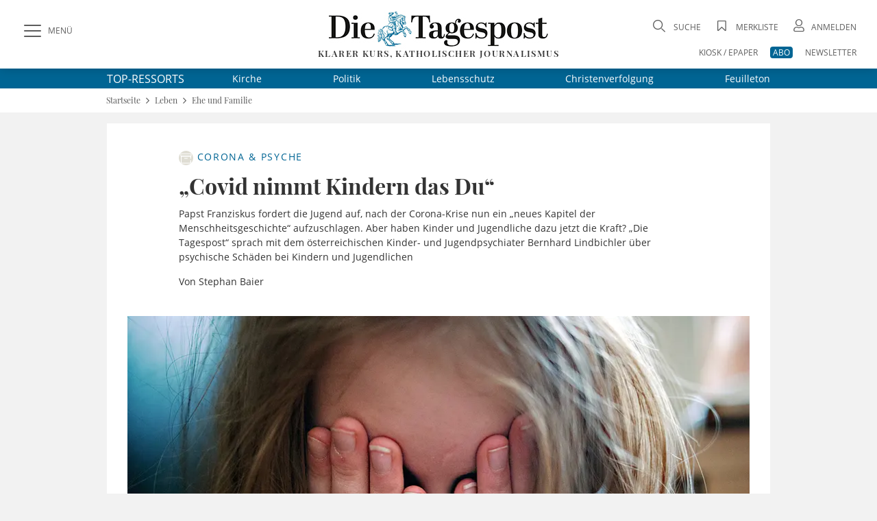

--- FILE ---
content_type: text/html; charset=UTF-8
request_url: https://www.die-tagespost.de/leben/familie/covid-nimmt-kindern-das-du-art-222038
body_size: 22398
content:
<!DOCTYPE html>
<html lang="de" data-fcms-toggledisplay-container="navContainer">
  <head><style>@font-face{font-family:'Open Sans';font-style:normal;font-weight:300;src:local('Open Sans'),local('Open Sans light'),url(/design2020/fonts/open-sans-v18-latin/open-sans-v18-latin-300.woff2) format('woff2');font-display:swap}@font-face{font-family:'Open Sans';font-style:italic;font-weight:300;src:local('Open Sans'),local('Open Sans italic'),url(/design2020/fonts/open-sans-v18-latin/open-sans-v18-latin-300italic.woff2) format('woff2');font-display:swap}@font-face{font-family:'Open Sans';font-style:normal;font-weight:400;src:local('Open Sans'),local('Open Sans regular'),url(/design2020/fonts/open-sans-v18-latin/open-sans-v18-latin-regular.woff2) format('woff2');font-display:swap}@font-face{font-family:'Open Sans';font-style:italic;font-weight:400;src:local(''),url(/design2020/fonts/open-sans-v18-latin/open-sans-v18-latin-italic.woff2) format('woff2');font-display:swap}@font-face{font-family:'Open Sans';font-style:normal;font-weight:600;src:local('Open Sans Bold'),url(/design2020/fonts/open-sans-v18-latin/open-sans-v18-latin-600.woff2) format('woff2');font-display:swap}@font-face{font-family:'Open Sans';font-style:italic;font-weight:600;src:local(''),url(/design2020/fonts/open-sans-v18-latin/open-sans-v18-latin-600italic.woff2) format('woff2');font-display:swap}@font-face{font-family:'Open Sans';font-style:normal;font-weight:700;src:local(''),url(/design2020/fonts/open-sans-v18-latin/open-sans-v18-latin-700.woff2) format('woff2');font-display:swap}@font-face{font-family:'Open Sans';font-style:italic;font-weight:700;src:local(''),url(/design2020/fonts/open-sans-v18-latin/open-sans-v18-latin-700italic.woff2) format('woff2');font-display:swap}@font-face{font-family:'Open Sans';font-style:normal;font-weight:800;src:local(''),url(/design2020/fonts/open-sans-v18-latin/open-sans-v18-latin-800.woff2) format('woff2');font-display:swap}@font-face{font-family:'Open Sans';font-style:italic;font-weight:800;src:local(''),url(/design2020/fonts/open-sans-v18-latin/open-sans-v18-latin-800italic.woff2) format('woff2');font-display:swap}@font-face{font-family:'Playfair Display';font-style:normal;font-weight:400;src:local('Playfair Display'),url(/design2020/fonts/playfair-display-v22-latin/playfair-display-v22-latin-regular.woff2) format('woff2');font-display:swap}@font-face{font-family:'Playfair Display';font-style:normal;font-weight:500;src:local(''),url(/design2020/fonts/playfair-display-v22-latin/playfair-display-v22-latin-500.woff2) format('woff2');font-display:swap}@font-face{font-family:'Playfair Display';font-style:normal;font-weight:600;src:local('Playfair Display Bold'),url(/design2020/fonts/playfair-display-v22-latin/playfair-display-v22-latin-600.woff2) format('woff2');font-display:swap}@font-face{font-family:'Playfair Display';font-style:normal;font-weight:700;src:local(''),url(/design2020/fonts/playfair-display-v22-latin/playfair-display-v22-latin-700.woff2) format('woff2');font-display:swap}@font-face{font-family:'Playfair Display';font-style:normal;font-weight:800;src:local(''),url(/design2020/fonts/playfair-display-v22-latin/playfair-display-v22-latin-800.woff2) format('woff2');font-display:swap}@font-face{font-family:'Playfair Display';font-style:italic;font-weight:400;src:local(''),url(/design2020/fonts/playfair-display-v22-latin/playfair-display-v22-latin-italic.woff2) format('woff2');font-display:swap}@font-face{font-family:'Playfair Display';font-style:italic;font-weight:500;src:local(''),url(/design2020/fonts/playfair-display-v22-latin/playfair-display-v22-latin-500italic.woff2) format('woff2');font-display:swap}@font-face{font-family:'Playfair Display';font-style:normal;font-weight:900;src:local(''),url(/design2020/fonts/playfair-display-v22-latin/playfair-display-v22-latin-900.woff2) format('woff2');font-display:swap}@font-face{font-family:'Playfair Display';font-style:italic;font-weight:600;src:local(''),url(/design2020/fonts/playfair-display-v22-latin/playfair-display-v22-latin-600italic.woff2) format('woff2');font-display:swap}@font-face{font-family:'Playfair Display';font-style:italic;font-weight:800;src:local(''),url(/design2020/fonts/playfair-display-v22-latin/playfair-display-v22-latin-800italic.woff2) format('woff2');font-display:swap}@font-face{font-family:'Playfair Display';font-style:italic;font-weight:900;src:local(''),url(/design2020/fonts/playfair-display-v22-latin/playfair-display-v22-latin-900italic.woff2) format('woff2');font-display:swap}@font-face{font-family:'Playfair Display';font-style:italic;font-weight:700;src:local(''),url(/design2020/fonts/playfair-display-v22-latin/playfair-display-v22-latin-700italic.woff2) format('woff2');font-display:swap}@font-face{font-family:fontello;src:url(/design2020/fonts/fontello/fontello.eot?5688373);src:url('/design2020/fonts/fontello/fontello.eot?5688373#iefix') format('embedded-opentype'),url(/design2020/fonts/fontello/font/fontello.woff2?5688373) format('woff2'),url(/design2020/fonts/fontello/font/fontello.woff?5688373) format('woff'),url(/design2020/fonts/fontello/font/fontello.ttf?5688373) format('truetype'),url('/design2020/fonts/fontello/font/fontello.svg?5688373#fontello') format('svg');font-weight:400;font-style:normal}a,article,aside,b,body,div,figcaption,figure,footer,form,h1,header,hgroup,html,i,img,label,li,nav,section,span,time,ul{margin:0;padding:0;border:0;font:inherit;font-size:100%;vertical-align:baseline}@media screen and (max-width:767px){.art-detail{padding:20px 0}.art-detail>header{padding:0 16px;margin:0}.art-detail .headline{font-size:26px;line-height:32px;min-height:32px}.art-detail .description{line-height:23px;margin-bottom:30px}.art-detail .article_additionals{margin:0 16px -10px}}aside.stickylist{position:sticky;top:120px;grid-row:5/-1;margin-top:15px;height:200px;display:flex;flex-direction:column;align-items:flex-end;z-index:99}aside.stickylist,aside.stickylist>div{display:flex;flex-direction:column;align-items:flex-end}aside.stickylist .social .icon{font-size:22px}aside.stickylist a{padding-bottom:10px}@media screen and (max-width:767px){.product-teaser .user_offer{margin:0 0 25px;flex:1 1 100%;width:100%}}[class*=" icon-"]:before,[class^=icon-]:before{font-family:fontello;font-style:normal;font-weight:400;speak:never;display:inline-block;text-decoration:inherit;width:1em;margin-right:.2em;text-align:center;font-variant:normal;text-transform:none;line-height:1em;margin-left:.2em;-webkit-font-smoothing:antialiased;-moz-osx-font-smoothing:grayscale}.icon-print:before{content:'\e801'}.icon-search:before{content:'\e80b'}.icon-close:before{content:'\e80c'}.icon-avatar:before{content:'\e80e'}.icon-video-circled:before{content:'\e816'}.icon-logo-x:before{content:'\e83f'}.icon-bookmark-empty:before{content:'\f097'}.icon-facebook:before{content:'\f09a'}.icon-mail:before{content:'\f0e0'}.icon-angle-left:before{content:'\f104'}.icon-angle-right:before{content:'\f105'}.icon-angle-up:before{content:'\f106'}.icon-whatsapp:before{content:'\f232'}nav[role=navigation]{position:fixed;top:0;left:0;z-index:9999}.navigationContainer ul{margin:0;padding:0;list-style:none}.navigationContainer a{font-weight:400}.navigationContainer .subLayer{display:none;position:relative;top:-1px;left:0;height:auto;z-index:1001}.navigationContainer ul.mainLayermainLayer{left:0;padding:0;transform:translate(-330px,0);position:fixed;top:130px;bottom:0;height:calc(100vh - 130px);min-height:100%;-webkit-overflow-scrolling:touch;-webkit-backface-visibility:hidden;background-color:#fff;overflow-y:auto;width:330px;max-width:100vw;padding-bottom:40px}.contentwrapper,.footer,.nav-wrapper{-webkit-overflow-scrolling:touch;-webkit-backface-visibility:hidden}.navContentOverlay{display:none;position:fixed;left:0;top:130px;width:100vw;height:100vh;background:rgb(0 0 0 / .3);z-index:800000}.mainLayermainLayer>li.mainLayer{line-height:2em;border-top:1px solid var(--color-grey2);display:flex;flex-wrap:wrap;margin:0 16px;align-items:center;min-height:45px;height:auto}.mainLayermainLayer>li.mainLayer>a{padding:0;-webkit-box-flex:1;-ms-flex:1 1 80%;flex:1 1 80%;line-height:2em;font-family:var(--font-primary);font-size:15px;text-transform:uppercase;letter-spacing:1.12px;display:flex;height:45px;align-items:center;font-weight:500}.mainLayermainLayer>li.mainLayer .dropdown-content a{padding:0;-webkit-box-flex:1;-ms-flex:1 1 80%;flex:1 1 80%;line-height:2em;font-family:var(--font-primary);font-size:18px;color:var(--fontcolor-primary)}.mainLayermainLayer>li.mainLayer .open_submenue{border-left:1px solid #fff;-webkit-box-flex:0;-ms-flex:0 0 40px;flex:0 0 40px}.mainLayermainLayer>li.mainLayer .toggleicon{border-left:1px solid var(--color-grey2);margin:5px 0;display:grid;place-items:center}.mainLayermainLayer>li.mainLayer .toggleicon:before{content:'\f107';font-family:fontello;font-style:normal;font-weight:400;speak:none;display:inline-block;text-decoration:inherit;width:1em;margin-right:.2em;text-align:center;font-variant:normal;text-transform:none;line-height:1em;margin-left:.2em;-webkit-font-smoothing:antialiased;-moz-osx-font-smoothing:grayscale;color:var(--blue-primary);font-size:30px}.mainLayermainLayer>li.mainLayer .subLayerLeft{position:relative;-webkit-box-flex:0;-ms-flex:0 0 100%;flex:0 0 100%;margin:-5px 0 5px}.mainLayermainLayer>li.mainLayer .subLayerLeft.tiefe3{margin-bottom:0}.mainLayermainLayer>li.mainLayer .subLayerLeft.tiefe3 a{font-size:16px;margin-left:16px}.mainLayermainLayer .navi_intro{margin:17px 16px;display:flex;justify-content:space-between}.mainLayermainLayer .navi_intro a{font-family:var(--font-primary);text-transform:uppercase;text-decoration:underline;color:var(--color-darkgrey);font-size:13px}@media screen and (max-width:1023px){aside.stickylist{display:none}.navigationContainer ul.mainLayermainLayer{top:90px;height:calc(100vh - 90px)}.navContentOverlay{top:90px}}@media screen and (max-width:767px){.navigationContainer ul.mainLayermainLayer{top:60px;height:calc(100vh - 60px)}.navContentOverlay{top:60px}.navigationContainer ul.mainLayermainLayer{width:100vw;transform:translate(-100vw,0);height:calc(100vh - 40px)}.hide-mobile{display:none!important}.hide-desk{display:initial}}form .form-group{margin-bottom:.5rem}form label{display:inline-block;height:auto;font-family:var(--font-primary);font-size:12px;line-height:18px;color:var(--color-darkgrey)}input[type=password],input[type=search],input[type=text]{padding:14px 15px;width:100%;height:auto;margin-bottom:0;box-sizing:border-box;background:#fff;border:1px solid var(--color-grey2);-webkit-appearance:none;outline:0;border-radius:.5px;font-family:var(--font-primary);font-size:16px;line-height:20px}input::-webkit-search-cancel-button,input::-webkit-search-decoration{display:none}.input-field{position:relative}.input-field ::-webkit-input-placeholder{color:var(--color-grey1);font-size:16px}.input-field ::-moz-placeholder{color:var(--color-grey1);font-size:16px}.input-field :-ms-input-placeholder{color:var(--color-grey1);font-size:16px}.input-field.styled label{font-family:var(--font-primary);font-size:16px;line-height:18px;color:var(--color-darkgrey)}.input-field.styled [type=checkbox]:checked{position:absolute;opacity:0}.input-field.styled [type=checkbox]+span:not(.lever){position:relative;padding-left:45px;display:inline-block;height:30px;line-height:30px}.input-field.styled [type=checkbox]:checked+span:not(.lever):before{top:2px;left:2px;width:7px;height:16px;border-top:2px solid #fff0;border-left:2px solid #fff0;border-right:2px solid var(--blue-primary);border-bottom:2px solid var(--blue-primary);-webkit-transform:rotate(40deg);transform:rotate(40deg);-webkit-backface-visibility:hidden;backface-visibility:hidden;-webkit-transform-origin:100% 100%;transform-origin:100% 100%}.input-field.styled [type=checkbox]+span:not(.lever):after{border-radius:2px}.input-field.styled [type=checkbox]+span:not(.lever):after,.input-field.styled [type=checkbox]+span:not(.lever):before{content:'';left:0;position:absolute;z-index:1}.input-field.styled [type=checkbox]:checked+span:not(.lever):after{top:0;width:30px;height:30px;border:1px solid var(--color-grey2);background-color:#fff;z-index:0;box-sizing:border-box;color:var(--blue-primary)}.input-field.styled.small [type=checkbox]+span:not(.lever){position:relative;padding-left:35px;display:inline-block;height:25px;line-height:25px}.input-field.styled.small [type=checkbox]:checked+span:not(.lever):after{top:0;width:24px;height:24px}.input-field.styled.small [type=checkbox]:checked+span:not(.lever):before{top:5px;left:2px;width:5px;height:10px}.input-field.styled.small label{font-size:14px}a,article,aside,b,body,div,figcaption,figure,footer,form,h1,header,hgroup,html,i,img,label,li,nav,p,section,span,time,ul{margin:0;padding:0;border:0;font:inherit;font-size:100%;vertical-align:baseline}ul{list-style:none}img{display:inline-block;max-width:100%;height:auto;vertical-align:middle}b{font-weight:700}i{font-style:italic}*{-webkit-box-sizing:border-box;-moz-box-sizing:border-box;box-sizing:border-box}a{outline:0;color:var(--blue-primary);text-decoration:none}a img{border:none}article,aside,figcaption,figure,footer,header,hgroup,main,nav,section{display:block}main#main-contentwrapper{position:relative;background:#f2f2f2}p{font-size:inherit;font-weight:400;margin:15px 0}ul{text-decoration:none;list-style-type:none;list-style-position:outside;font-family:inherit}:root{--font-primary:'Open Sans';--font-secondary:'Playfair Display';--font-additional:'Open Sans'}:root{--blue-light:hsla(200, 61%, 72%, 1);--blue-lighter:hsla(201, 62%, 63%, 0.27);--blue-primary:hsla(199, 100%, 29%, 1);--blue-secondary:hsla(199, 100%, 29%, 0.98);--fontcolor-primary:hsla(0, 0%, 20%, 1);--fontcolor-light:#333333E6;--fontcolor-headline:hsla(0, 0%, 20%, 0.86);--color-darkgrey:hsla(0, 0%, 20%, 0.8);--color-grey1:hsla(0, 0%, 86%, 0.99);--color-grey2:hsla(0, 0%, 44%, 1);--color-grey3:hsla(0, 0%, 20%, 0.9);--color-grey4:hsla(0, 0%, 89%, 1);--color-buttons:hsla(0, 0%, 20%, 0.85);--color-background:hsla(0, 0%, 95%, 1);--color-red:#C8001F;--color-orange:hsla(44, 100%, 50%, 1);--color-beige:hsla(48, 24%, 48%, 0.44);--color-beige-light:hsla(48, 24%, 48%, 0.22);--color-beige-dark:hsla(48, 24%, 48%, 1);--color-beige-lighter:hsla(48, 24%, 48%, 0.21)}html{font:normal 16px/1.3 var(--font-primary),serif;height:100%;line-height:1;color:var(--fontcolor-primary);-webkit-text-size-adjust:100%}body{font-family:var(--font-primary),serif;-webkit-font-smoothing:antialiased;-webkit-font-feature-settings:"liga" 0;font-feature-settings:"liga" 0;-webkit-font-variant-ligatures:no-common-ligatures;background:var(--color-background);min-height:100%;line-height:1.4;color:var(--fontcolor-primary)}@media screen and (min-width:768px){.hide-mobile{display:initial}.hide-desk{display:none!important}}.shadow{box-shadow:0 0 16px rgb(0 0 0 / .2)}.flex-container{display:-webkit-box;display:-ms-flexbox;display:flex;-webkit-box-orient:horizontal;-webkit-box-direction:normal;-ms-flex-flow:row wrap;flex-flow:row wrap;-webkit-box-pack:justify;-ms-flex-pack:justify;justify-content:space-between;-webkit-box-align:center;-ms-flex-align:center;align-items:center}.flex-container>*{-webkit-box-flex:0;-ms-flex:0 1 auto;flex:0 1 auto}.btn,button{border:1px solid var(--color-buttons);outline:0;border-radius:4px;display:inline-block;min-height:2.5em;width:auto;min-width:7.5em;display:inline-flex;justify-content:space-around;align-items:center;background:var(--color-buttons);color:#fff;font-family:var(--font-primary);font-size:12px;box-sizing:border-box;-webkit-appearance:none;padding:.5em 2em;text-align:center;line-height:initial}.pagewrapper{display:grid;grid-template-columns:1fr 1000px auto 1fr;grid-template-rows:100px auto auto 1fr auto auto;grid-auto-rows:auto}.pagewrapper{display:grid;grid-template-columns:1fr 1000px max-content 1fr;grid-template-rows:100px max-content max-content 1fr max-content max-content;grid-auto-rows:max-content;position:relative}.content-box{display:grid;grid-gap:16px;grid-template-columns:repeat(12,minmax(1px,1fr));background:#fff;margin:16px}.content-box .teaser{grid-column:1/-1}.content-box .full-item{grid-column:1/-1}.pagewrapper .header{grid-column-start:1;grid-column-end:-1;background:#fff;height:100px;position:sticky;position:-webkit-sticky;top:0;z-index:1002}.pagewrapper .topthemen{grid-column-start:1;grid-column-end:-1;background:var(--blue-primary);color:#fff}.pagewrapper .topthemen .themenkomplex{width:968px;display:flex;align-items:center;margin:0 auto}.pagewrapper .topthemen .themenkomplex .unterressorts{display:flex;justify-content:space-between;flex:1 1 auto;margin-left:40px}.pagewrapper .topthemen a{font-family:var(--font-primary);color:#fff;display:inline-block;font-size:14px;font-weight:400;margin:5px 30px}.pagewrapper .topthemen a:last-child{margin-right:0}.pagewrapper .contentwrapper{grid-column-start:2;grid-column-end:3}.pagewrapper .footer{grid-column-start:2;grid-column-end:2}.pagewrapper>*{grid-row:span 1}@media screen and (max-width:1023px){.pagewrapper .topthemen .themenkomplex{width:calc(100vw - 60px)}.pagewrapper .topthemen a{font-family:var(--font-primary);color:#fff;display:inline-block;font-size:14px;font-weight:400;margin:5px 0}.pagewrapper{display:grid;grid-template-columns:0 1fr 0;grid-template-rows:min-content auto auto 1fr auto;grid-template-rows:min-content max-content max-content 1fr max-content}}.pagewrapper .header{display:grid;grid-template-columns:1fr 1000px auto 1fr;grid-template-columns:1fr 1000px max-content 1fr;grid-template-rows:100px}.pagewrapper .header .header-elements{width:100%;max-width:calc(100% - 60px);margin:0 30px;padding:25px 0 5px;grid-column:1/-1;grid-row-start:1;height:100px;display:grid;grid-template-columns:320px 1fr 320px}.pagewrapper .header .header-elements .button-collapse{font-family:var(--font-primary);font-size:12px;color:var(--color-darkgrey);display:flex;align-items:center;justify-self:start;align-self:start;height:40px}.pagewrapper .header .header-elements .icon-slide-menu:before{font-size:25px;margin-right:10px;content:'\e80d'}.pagewrapper .header .head-campaign{color:#fff;width:145px;height:40px;margin-top:35px;font-family:var(--font-secondary);font-size:12px;grid-column-start:2;grid-row-start:1;margin-left:30px}@media screen and (max-width:1220px){.pagewrapper .header .head-campaign{margin-left:120px}}.pagewrapper .header .header-elements .logo-container{justify-self:center;font-family:var(--font-secondary);font-size:13px;letter-spacing:1.43px;text-transform:uppercase;font-weight:600;text-align:center;margin-top:-10px}.pagewrapper .header .header-elements .logo-container h1{display:block;height:0;overflow:hidden;font-size:1rem;text-indent:-1500px;line-height:0}.pagewrapper .header .header-elements .logo-container .logotext{margin-top:-3px;display:block}.pagewrapper .header .header-elements .head-toplinks{position:relative;display:flex;flex-wrap:wrap;font-family:var(--font-primary);font-size:12px;color:var(--grey1);justify-self:end;justify-content:flex-end}.pagewrapper .header .header-elements .head-toplinks .bluedotContainer{padding:16px;width:250px;position:absolute;right:0;top:30px;background:#fff;border-radius:4px;z-index:9999;font-family:var(--font-primary);text-align:left}.pagewrapper .header .header-elements .head-toplinks .bluedotContainer .rememberlogin{margin:10px 0}.pagewrapper .header .header-elements .head-toplinks .bluedotContainer .btn{width:100%;color:#fff;margin-bottom:20px}.pagewrapper .header .header-elements .head-toplinks .bluedotContainer footer{margin-top:10px}.pagewrapper .header .header-elements .head-toplinks .bluedotContainer footer a{color:var(--blue-primary)}.pagewrapper .header .header-elements .head-toplinks .icon{font-size:18px;margin-right:5px}.pagewrapper .header .header-elements .head-toplinks .icon-search{margin-top:5px}.pagewrapper .header .header-elements .head-toplinks .search-dropdown,.pagewrapper .header .header-elements .head-toplinks a{color:var(--color-darkgrey);text-transform:uppercase}.pagewrapper .header .header-elements .head-toplinks .abolink{color:#fff;background:var(--blue-primary);border-radius:4px;padding:0 4px}.pagewrapper .header .header-elements .head-toplinks>li{flex:0 1 auto;text-align:right;padding-left:1.5em}.pagewrapper .header .header-elements .head-toplinks>li.break{flex-basis:100%;height:0}@media screen and (max-width:1023px){.pagewrapper .header .head-campaign{display:none}.pagewrapper .header{display:grid;grid-template-columns:1fr auto 1fr;grid-template-columns:1fr max-content 1fr;grid-template-rows:100px}.pagewrapper .header{grid-column-start:1;grid-column-end:-1;height:60px;box-shadow:0 0 6px rgb(0 0 0 / .2)}.pagewrapper .header{grid-template-columns:50px 1fr 50px;grid-template-rows:60px}.pagewrapper .header .header-elements .button-collapse .text{display:none}.pagewrapper .header .header-elements .button-collapse{align-self:center}.pagewrapper .header .header-elements .logo-container{justify-self:center;width:180px;height:28px;margin-top:0}.pagewrapper .header .header-elements .logo-container .logotext{display:none}.pagewrapper .header .header-elements{width:100%;max-width:calc(100vw - 20px);margin:0 10px;padding:5px 0;grid-column:1/-1;grid-row-start:1;height:60px;display:grid;grid-template-columns:40px 1fr 50px;place-items:center}.pagewrapper .header .header-elements .head-toplinks{width:60px;flex-wrap:nowrap;align-items:center}.head-toplinks .hide-mobile{display:none}.pagewrapper .header .header-elements .head-toplinks .bluedotContainer{top:50px}}@media screen and (max-width:767px){.pagewrapper{display:grid;grid-template-columns:1fr;grid-template-rows:min-content max-content 1fr max-content}.pagewrapper .header{grid-column-start:1;grid-column-end:-1;height:60px;box-shadow:0 0 6px rgb(0 0 0 / .2)}.pagewrapper .contentwrapper{grid-column-start:1;grid-column-end:-1;margin-bottom:0}.pagewrapper .footer{grid-column-start:1;grid-column-end:-1}.content-box{display:grid;grid-gap:16px;grid-template-columns:repeat(12,minmax(1px,1fr));background:#fff;margin:16px 0}.content-box .teaser{grid-column:1/-1}.content-box .full-item{grid-column:1/-1}.pagewrapper .header{grid-template-columns:50px 1fr 50px;grid-template-rows:60px}.pagewrapper .header .header-elements .button-collapse .text{display:none}.pagewrapper .header .header-elements .button-collapse{align-self:center}.pagewrapper .header .header-elements .logo-container{justify-self:flex-start;width:180px;height:28px;margin-left:20px}.pagewrapper .header .header-elements{width:100%;max-width:calc(100vw - 20px);margin:0 10px;padding:5px 0;grid-column:1/-1;grid-row-start:1;height:60px;display:grid;grid-template-columns:40px 1fr 50px;place-items:center}.pagewrapper .header .header-elements .head-toplinks{width:60px;flex-wrap:nowrap;align-items:center}}@media screen and (max-width:480px){.pagewrapper .header .header-elements .logo-container{width:150px;height:24px}.pagewrapper .header .header-elements .head-toplinks>li{padding-left:1em}}@media screen and (max-width:374px){.pagewrapper .header .header-elements .logo-container{width:140px;height:21px}}.header-elements .searchform{position:relative}.header-elements input.searchfield{font-family:var(--font-secondary);position:relative;overflow:visible;display:inline-block;padding:15px;text-decoration:none;font-family:var(--font-secondary);line-height:18px;font-weight:400;font-size:16px;text-transform:uppercase;white-space:nowrap;outline:0;border:1px solid var(--color-grey2);background-color:#fff;width:100%;height:48px;-webkit-appearance:none;padding-right:40px}.header-elements input.searchfield::-webkit-input-placeholder{color:var(--color-grey1);font-size:16px}.header-elements input.searchfield::-moz-placeholder{color:var(--color-grey1);font-size:16px}.header-elements button.searchicon{-webkit-appearance:none;-webkit-border-radius:0;border:none;outline:0;background:#fff0;position:absolute;left:calc(100% - 120px);top:13px;min-width:auto;min-height:0;-webkit-border-radius:.5px;padding:0;font-size:28px}.header-elements .searchform{width:100vw;background:#fff;opacity:0;position:fixed;top:130px;left:0;box-shadow:0 10px 10px -15px rgb(0 0 0 / .6);height:0;display:grid;grid-template-columns:1fr 1000px auto 1fr;grid-template-columns:1fr 1000px max-content 1fr}.header-elements .searchform .header-searchform{grid-column-start:2;grid-column-end:3;position:relative;display:flex;flex-wrap:nowrap;align-items:center;justify-content:center;margin:0 30px 0 22px}.header-elements .searchform .header-searchform .close-icon{font-size:25px;margin-left:25px;color:var(--color-darkgrey)}.footer.main{font-size:11px;font-family:var(--font-primary);color:var(--fontcolor-primary);line-height:1.3;margin-bottom:16px}.breadcrumb-spacer{grid-column-start:1;grid-column-end:-1;background:#fff;display:grid;grid-template-columns:1fr 1000px auto 1fr;grid-template-columns:1fr 1000px max-content 1fr;grid-gap:6px}.breadcrumb-container{display:grid;grid-template-columns:1fr 1000px auto 1fr;grid-template-columns:1fr 1000px max-content 1fr;grid-template-rows:max-content;grid-column-start:1;grid-column-end:-1;background:#fff}ul.breadcrumb{grid-column-start:2;grid-column-end:3;font-family:var(--font-secondary);background:#fff;height:35px;font-size:12px;line-height:15px;display:flex;align-items:center;color:var(--color-darkgrey);padding:0 15px}.breadcrumb .breadCrumbTrenner{font-size:15px}.breadcrumb li a{color:inherit}@media screen and (max-width:1023px){.header-elements .searchform{top:88px;grid-template-columns:1fr}.header-elements .searchform .header-searchform{grid-column:1/-1;margin:0 25px 0 16px}.header-elements button.searchicon{left:calc(100% - 90px)}.header-elements .searchform .header-searchform .close-icon{margin-left:10px}.breadcrumb-container,.breadcrumb-spacer{grid-template-columns:30px max-content 1fr}ul.breadcrumb{padding:0}}.navigationContainer .navi-topthemen{margin:25px 16px 10px 13px}.navigationContainer .navi-topthemen .thema{border-radius:4px;display:inline-block;width:auto;background:var(--color-grey2);color:#fff;font-family:var(--font-primary);font-size:12px;box-sizing:border-box;padding:8px 12px;line-height:14px;text-transform:uppercase;margin:5px 3px;font-weight:400}.content-box.aufmacherbox{padding-bottom:16px}.aufmacherbox .teaser{position:relative}.aufmacherbox .teaser .behindWall img{display:inline-block;margin-right:5px;height:21px;width:21px;margin-bottom:3px}.aufmacherbox .teaser.topteaser.nummer-1 .behindWall img{width:25px;height:25px}.aufmacherbox .teaser .teaser-content{padding:16px 16px 0;display:inline-block}.aufmacherbox .teaser .description{padding:5px 16px 10px;display:inline-block;font-family:var(--font-primary);font-size:14px;line-height:21px;color:var(--fontcolor-primary)}.topaufmacherbox .teaser.topteaser.nummer-1 .description{padding-left:0}.aufmacherbox .teaser .description,.aufmacherbox .teaser .teaser-content{color:var(--fontcolor-primary)}.aufmacherbox .teaser .teaser-content .topline{font-family:var(--font-primary);font-size:12px;line-height:16px;text-transform:uppercase;color:var(--blue-primary);margin-bottom:5px;letter-spacing:.96px;font-weight:400}.aufmacherbox .teaser .teaser-content .headline{font-family:var(--font-secondary);font-size:18px;font-weight:600;margin-bottom:5px;margin-top:0;line-height:22px;color:var(--fontcolor-headline)}@media screen and (max-width:767px){.header-elements .searchform{top:60px}.breadcrumb-container{grid-template-columns:16px 1fr 16px;grid-template-rows:35px}.breadcrumb-spacer{grid-template-columns:16px 1fr 16px}ul.breadcrumb{height:35px;padding:0;font-size:10px}.breadcrumb .breadCrumbTrenner{font-size:11px}.aufmacherbox .teaser .teaser-content{padding:16px 16px 0}.aufmacherbox .teaser .datetime{display:flex}.aufmacherbox .teaser .datetime .autoren{margin-left:1px}.aufmacherbox .teaser .datetime .autoren:before{content:","}}.topaufmacherbox .topteaser{grid-column:span 4}.topaufmacherbox .topteaser.nummer-1{grid-column:1/-1}.topaufmacherbox .topteaser.nummer-1 .link-wrapper{display:grid;grid-template-columns:repeat(12,minmax(1px,1fr));grid-template-rows:1fr;grid-column-gap:16px}.topaufmacherbox .topteaser.nummer-1 .teaser-image{grid-column:1/9;grid-row:1/-1}.topaufmacherbox .topteaser.nummer-1 .teaser-content{grid-column:8/13;grid-row:1/-1;align-self:end;margin-bottom:30px;background:#fff;padding:30px 20px;z-index:2}.topaufmacherbox .topteaser.nummer-1 .teaser-additionals{grid-column:1/2;grid-row:1/-1;justify-self:start;margin-left:20px;margin-top:16px;display:flex;flex-direction:column;align-items:flex-start;position:relative;top:initial;right:initial}.topaufmacherbox .topteaser.nummer-1 figure{aspect-ratio:auto 9/5}.aufmacherbox .topteaser.nummer-1 .teaser-content .headline{font-size:26px;line-height:32px}.aufmacherbox .topteaser.nummer-1 .teaser-content .headline a{font-family:'Playfair Display';font-family:var(--font-secondary);font-weight:700;font-style:normal}.topaufmacherbox .teaser.topteaser.nummer-1 .description{font-family:'Open Sans';font-family:var(--font-primary);font-weight:400;font-style:normal}.aufmacherbox .topteaser.nummer-1 .teaser-content .topline{margin-bottom:5px}@media screen and (max-width:950px){.topaufmacherbox .topteaser.nummer-1 .teaser-content{grid-column:6/13}}@media screen and (max-width:840px){.topaufmacherbox .topteaser.nummer-1 .teaser-content{grid-column:5/13}}@media screen and (max-width:767px){.topaufmacherbox .topteaser,.topaufmacherbox .topteaser.nummer-1,.topaufmacherbox .topteaser.nummer-2,.topaufmacherbox .topteaser.nummer-3,.topaufmacherbox .topteaser.nummer-7,.topaufmacherbox .topteaser.nummer-8,.topaufmacherbox .topteaser.special{grid-column:1/-1}.topaufmacherbox .topteaser.nummer-1 .link-wrapper{display:block}.topaufmacherbox .topteaser.nummer-1 .teaser-content{margin-bottom:0;padding:16px 16px 0;display:inline-block}.aufmacherbox .topteaser.nummer-1 .teaser-content .headline{font-size:18px;line-height:22px}.aufmacherbox .topteaser.nummer-1 .teaser-content .topline{margin-bottom:5px}.topaufmacherbox .topteaser.nummer-1 .teaser-additionals{position:absolute;top:16px;right:20px;margin:0}.topaufmacherbox .topteaser:not(.nummer-1) .link-wrapper{display:grid;grid-template-columns:33.33vw 1fr;grid-template-rows:max-content}.topaufmacherbox .topteaser{margin-bottom:-5px}.topaufmacherbox .topteaser:not(.nummer-1) .topline{margin-bottom:0}.topaufmacherbox .topteaser:not(.nummer-1) .headline{font-size:14px;line-height:16px}.topaufmacherbox .topteaser:not(.nummer-1) .teaser-content{padding-top:2px;padding-bottom:0;padding-left:10px}.topaufmacherbox .topteaser:not(.nummer-1) .teaser-additionals{left:calc(33.33vw - 40px);top:5px;max-width:35px;line-height:11px}.topaufmacherbox .topteaser.nummer-1 .teaser-additionals{align-items:flex-end}}@media screen and (min-width:768px){.topaufmacherbox{grid-column-gap:0;padding-top:40px}.topaufmacherbox .topteaser.nummer-2{padding-right:7px;border-right:1px solid var(--color-grey2)}.topaufmacherbox .topteaser.nummer-3{padding-left:8px;padding-right:7px;border-right:1px solid var(--color-grey2)}.topaufmacherbox .topteaser.nummer-7{padding-left:8px}}.defaultbox{display:grid;grid-gap:16px;grid-template-columns:repeat(12,minmax(1px,1fr));background:#fff;grid-column:1/-1}.defaultbox .teaser{grid-column:span 4}.defaultbox .teaser.nummer-2{grid-column:span 6}@media screen and (max-width:767px){.defaultbox{grid-row-gap:10px}.defaultbox .teaser,.defaultbox .teaser.nummer-2{grid-column:1/-1}.aufmacherbox .teaser.topteaser.nummer-1 .behindWall img{height:15px;width:15px}}.aufmacherbox .teaser .teaser-image img{width:100%}.aufmacherbox .teaser .datetime{flex:1;padding:0;font-family:var(--font-primary);font-size:10px;line-height:14px;color:var(--fontcolor-headline);font-style:italic}.topaufmacherbox .topteaser.nummer-1 .datetime{padding-left:0}.aufmacherbox.defaultbox.fuenfer{margin-bottom:16px}@media screen and (min-width:768px){.topaufmacherbox .topteaser.nummer-1 .teaser-content{padding-bottom:10px}.aufmacherbox .teaser,.topaufmacherbox .topteaser{display:flex;flex-direction:column}.aufmacherbox .teaser .description,.topaufmacherbox .topteaser .description{flex:1 1 100%}.aufmacherbox.defaultbox{grid-column-gap:0;justify-content:end}.aufmacherbox.defaultbox .teaser.nummer-1,.aufmacherbox.defaultbox .teaser.nummer-3{padding-right:7px;border-right:1px solid var(--color-darkgrey)}.aufmacherbox.defaultbox .teaser.nummer-2,.aufmacherbox.defaultbox .teaser.nummer-5{padding-left:8px}.aufmacherbox.defaultbox .teaser.nummer-4{padding-left:8px;padding-right:7px;border-right:1px solid var(--color-darkgrey)}.defaultbox .teaser.nummer-2{grid-column:span 6;padding-left:8px}}.content-box .autorenbox,.content-box .schlagwort-intro{grid-column:1/-1;margin:20px 105px 30px;text-align:center}.schlagwort-intro.schlagwort-type--person .schlagwort-intro-header{grid-area:header;margin-bottom:1rem}.schlagwort-intro.schlagwort-type--person .schlagwort-intro-thumbnail{grid-area:thumbnail}.schlagwort-intro.schlagwort-type--person .schlagwort-intro-description{grid-area:description}.content-box.facet-search .suchergebnis-toggle{grid-area:facet-toggle;display:none}.content-box.facet-search .facet-searchform{grid-area:facet-searchform}.content-box.facet-search .sorting-container{grid-area:facet-sorting}.content-box.facet-search .facet-dateselect{grid-area:facet-dateselect;margin-top:3px}.content-box.facet-search .facet-tableiste{grid-area:facet-tableiste}.content-box.facet-search .open-hilfebox-suche{grid-area:facet-open-hilfe;text-align:right}.content-box.facet-search .datepicker-container{grid-area:datepicker-container}.content-box .facet-suchhilfe{padding:40px 104px;font-size:16px;line-height:28px;font-family:var(--font-primary);grid-area:facet-suchhilfe}.div-gpt-ad{display:flex;align-items:center;justify-content:center;background:#fff0;speak:never;-webkit-border-radius:.5px}#div-gpt-ad-Superbanner_top>div{margin-top:16px!important}#div-gpt-ad-Left_0,#div-gpt-ad-Right_0,#div-gpt-ad-Skyscraper_L,#div-gpt-ad-Skyscraper_R{position:sticky!important;top:120px}#div-gpt-ad-Left_0,#div-gpt-ad-Skyscraper_L{margin-right:40px}#div-gpt-ad-Right_0,#div-gpt-ad-Skyscraper_R{margin-left:40px}#div-gpt-ad-Skyscraper_L>div,#div-gpt-ad-Skyscraper_R>div{position:absolute;top:16px}#div-gpt-ad-Skyscraper_L>div{right:0}#div-gpt-ad-Skyscraper_R>div{left:0}@media screen and (max-width:767px){.content-box .autorenbox,.content-box .schlagwort-intro{margin:20px 16px 30px}.content-box .facet-suchhilfe{padding:30px 16px;font-size:16px;line-height:28px;font-family:var(--font-primary);grid-area:facet-suchhilfe}.div-gpt-ad{margin:0}.defaultbox.simple .teaser .description{padding:10px 0;display:initial;grid-area:description}.aufmacherbox.defaultbox.simple .teaser .teaser-bottom .aufmacherbox.defaultbox.simple .teaser :not(.teaser-bottom) .datetime{grid-area:datetime;padding-bottom:0}.defaultbox.simple .teaser .content-link{grid-area:content-link;min-height:19vw}.defaultbox.simple .teaser{display:grid;grid-template-columns:max-content minmax(1px,1fr)}}#div-gpt-ad-Superbanner_top.div-gpt-ad.div-gpt-ad--center,#div-gpt-ad-Top_0.div-gpt-ad.div-gpt-ad--center{min-height:266px}#div-gpt-ad-Superbanner_top.div-gpt-ad.div-gpt-ad--center>div{margin-top:auto!important}#ad-popup{display:none;position:fixed;top:0;right:0;bottom:0;left:0;z-index:9999999}#ad-popup .ad-popup-container{display:flex;justify-content:center;align-items:center;width:100%;height:100%;background:rgb(255 255 255 / .75)}#ad-popup .ad-popup-inner{position:relative;padding:20px}#ad-popup .ad-popup-image{width:100%;height:100%;object-fit:contain}#ad-popup .ad-popup-closebtn{position:absolute;top:0;right:0;display:flex;justify-content:center;align-items:center;width:2em;height:2em;font-size:18px;line-height:1;background:#fff;border:2px solid #000;border-radius:50%;overflow:hidden}.footer-popup.footer-popup--opened{display:block;bottom:0}.footer-popup button.footerPopupOverlayBTN{position:absolute;left:0;right:0;top:0;bottom:0;background:#fff0;border:#fff0;z-index:8}.navigationContainer .navi-campaign{margin-bottom:16px;background-color:rgb(147 197 222 / .4);font-size:14px;line-height:20px}.navigationContainer .navi-campaign a{display:block;padding:10px 16px;color:inherit}.defaultbox.simple .teaser{grid-column:1/-1;display:grid;grid-template-columns:max-content minmax(1px,1fr);grid-template-rows:max-content max-content}.art-detail{grid-column:1/-1;font-family:var(--font-primary);font-size:16px;line-height:28px;color:var(--fontcolor-primary);padding:40px 30px}.art-detail>header{margin:0 75px}.art-detail .art-content{margin-top:40px}.art-detail .art-content.art-content-paywall>*{margin-left:75px;margin-right:75px}.art-detail .topline{font-family:var(--font-primary);font-size:14px;line-height:16px;letter-spacing:1.68px;text-transform:uppercase;color:var(--blue-primary)}.art-detail .headline{font-family:var(--font-secondary);font-size:32px;line-height:40px;color:var(--fontcolor-primary);margin:10px 0;font-weight:700;min-height:40px}.art-detail .description{font-family:var(--font-primary);font-size:14px;line-height:21px;margin-bottom:40px}.art-detail .article_additionals{font-family:var(--font-primary);font-size:15px;line-height:21px;color:var(--color-grey2);display:flex;align-items:center;justify-content:space-between;flex-wrap:wrap;margin-left:75px;margin-bottom:-10px}.art-detail .article_additionals>*{margin-bottom:10px}.art-detail .article_additionals .social_share{display:flex;margin-left:auto}.art-detail .article_additionals .social_share li{border:1px solid #000;color:#000;margin-left:16px;width:32px;height:30px;display:grid;place-items:center}.art-detail .article_additionals .social_share .icon{color:#000;font-size:15px}.art-detail .article_additionals .social_share .print .icon{font-size:20px}.art-detail .article_additionals .social_share .mail .icon{font-size:18px}.art-detail .article_additionals .social_share .facebook .icon,.art-detail .article_additionals .social_share .whatsapp .icon{font-size:19px}.art-detail .article_additionals .social_share .twitter .icon{font-size:22px}.art-detail .article_additionals .autorenblock{display:flex;flex-direction:column}.art-detail .article_additionals .autor{display:inline-flex;align-items:center;margin-right:20px}.art-detail .article_additionals .autorencontainer .flex-container{justify-content:flex-start}.art-detail .article_additionals .autorenblock .autorencontainer .autor-name,.art-detail .article_additionals .autorenblock .autorencontainer .datetime{font-style:italic}.art-detail .art-content.art-content-paywall>p:first-of-type::first-letter{font-size:56px;font-weight:600;line-height:34px;padding-top:8px;float:left;padding-right:.125em}@media screen and (max-width:1023px){.art-detail .article_additionals{margin-left:0}}@media screen and (max-width:767px){.art-detail{padding:20px 0}.art-detail>header{padding:0 16px;margin:0}.art-detail .headline{font-size:26px;line-height:32px;min-height:32px}.art-detail .description{line-height:23px;margin-bottom:30px}.art-detail .article_additionals{margin:0 16px -10px}.art-detail .art-content.art-content-paywall>*{margin-left:16px;margin-right:16px}}.art-detail .art-thumbnail{margin-bottom:40px}.art-detail .art-thumbnail .image-wrapper{position:relative}.art-detail .art-thumbnail figcaption{font-family:var(--font-primary);font-size:12px;font-style:italic;line-height:16px;color:var(--color-grey2);margin:10px 15px}@media screen and (max-width:767px){.art-detail .art-thumbnail{margin-bottom:30px}}.content-box .autorenbox{grid-column:1/-1;margin:20px 105px 30px;text-align:center}@media screen and (max-width:767px){.content-box .autorenbox{margin:20px 16px 30px}.aufmacherbox .teaser .description{padding-left:10px}}.audiodescription .audioControl{display:block}.audiodescription .audioControl.audioControl--hide{position:fixed;z-index:80000000;bottom:0;right:0;left:auto;height:40px;width:54px;border-radius:0;background:#fff;color:#000;box-shadow:none}.art-detail .article_additionals .audiodescription .audioControl .icon{font-size:22px}.art-detail .article_additionals .audiodescription .audioControl.audioControl--hide .icon{font-size:40px}.audiodescription [data-fcms-2click-container=content]{position:fixed;z-index:8000000;bottom:0;left:0;box-shadow:0 0 5px #999;background:#fff;height:40px;width:100%}.aufmacherbox .teaser .teaser-content .headline{font-family:'Playfair Display';font-weight:600}.aufmacherbox .teaser .teaser-content .topline{font-family:'Open Sans'}li.breadCrumbTrenner>i,ul.breadcrumb li,ul.breadcrumb li a{height:15px;display:inline-block}.art-detail-paywall .art-content-paywall{position:relative}.art-detail-paywall .art-content-paywall p:first-child{position:relative;max-height:calc(29px * 11);overflow:hidden}.art-detail-paywall .art-content-paywall:after{content:'';width:100%;height:100%;position:absolute;left:0;top:0;background:-webkit-linear-gradient(#fff0 50px,#fff);background:linear-gradient(#fff0 50px,#fff)}.product-teaser .offer_head{background:var(--blue-secondary);padding:10px;text-align:center;color:#fff;font-family:var(--font-primary),serif;position:relative}.art-detail.art-detail-paywall{padding-bottom:0}.product-teaser{grid-column:1/-1}.product-teaser .user_offers.row{display:-ms-flexbox;display:flex;-ms-flex-wrap:wrap;margin-right:25px;margin-left:25px;padding:0;margin-top:16px;padding-bottom:30px}.product-teaser .user_offer{text-align:center;padding:0;-webkit-box-shadow:0 5px 5px 0 rgb(50 50 50 / .2);-moz-box-shadow:0 5px 5px 0 rgb(50 50 50 / .2);box-shadow:0 5px 5px 0 rgb(50 50 50 / .2);margin:32px 7px 0;flex:1 1 calc(33% - 14px);width:calc(33% - 14px)}.product-teaser .user_offer .epay_offer{display:flex;flex-direction:column;height:100%;background-color:#fff}.product-teaser .user_offer .offer_head .offer_name{font-size:22px;display:inline-flex;align-items:center;padding-bottom:10px}.product-teaser .epay .offer_head .price{font-family:var(--font-primary);border-top:1px solid var(--color-grey1);width:85%;margin:0 auto;font-size:22px;line-height:1.2}@media screen and (max-width:767px){.product-teaser .user_offers.row{flex-wrap:wrap;margin-left:16px;margin-right:16px;margin-top:0;padding-bottom:0}.product-teaser .user_offer{margin:0 0 25px;flex:1 1 100%;width:100%}}.product-teaser .user_offer .epay_offer{text-align:center;background:#cce6f3!important;box-shadow:none}.product-teaser .user_offer .offer_head{font-weight:700;padding:36px 0 10px;background:#fff0;color:inherit}.product-teaser .epay .offer_head .price{width:100%;padding:10px 0;border-top:1px solid var(--color-grey2)}.product-teaser .user_offer .btn{height:42px;font-weight:700}.product-teaser .user_offer{position:relative}.epay_offerEmpfehlung{position:absolute;right:0;top:0;padding:5px 15px;background:var(--color-orange);color:#fff;font-weight:700;box-shadow:0 0 2px #ccc}.epay_offerEmpfehlung+.epay_offer{border:2px solid var(--color-orange)}@media all and (min-width:767px){.epay_offerEmpfehlung+.epay_offer{margin-top:0}.epay_offerEmpfehlung{top:-32px}}.epay_offerInformation{margin-bottom:60px;text-align:center;color:var(--color-orange);font-weight:700}#epayPaywall__produktGLider .epayPaywall__produktGLider--next,#epayPaywall__produktGLider .epayPaywall__produktGLider--prev{display:none;position:absolute;top:50%;font-size:24px;background:rgb(255 255 255 / .75);transform:translate3d(0,-50%,0);-webkit-box-shadow:0 5px 5px 0 rgb(50 50 50 / .2);-moz-box-shadow:0 5px 5px 0 rgb(50 50 50 / .2);box-shadow:0 5px 5px 0 rgb(50 50 50 / .2)}#epayPaywall__produktGLider .epayPaywall__produktGLider--prev{left:0}#epayPaywall__produktGLider .epayPaywall__produktGLider--next{right:0}@media screen and (max-width:767px){#epayPaywall__produktGLider{margin-left:0;margin-right:0}#epayPaywall__produktGLider .user_offer{padding:0 16px;-webkit-box-shadow:none;-moz-box-shadow:none;box-shadow:none}}.product-teaser .tiun_overlay{margin-top:48px}.product-teaser .tiun_overlay .user_offer{margin-left:0;margin-right:0;padding:0 30px 30px;width:100%;-webkit-box-shadow:none;box-shadow:none}.product-teaser .tiun_overlay .user_offer .epay_offer{box-shadow:0 5px 5px 0 rgb(50 50 50 / .2)}.product-teaser .tiun_overlay .user_offer .offer_head{padding-top:64px}.product-teaser .tiun_overlay .user_offer .offer_head .offer_name{padding-bottom:29px}.tiun_overlay #tiunPaymentSnippet{margin:8px auto 42px;width:100%}.product-teaser .tiun_overlay .user_offer .btn.tiun_overlay_btn{width:284px;height:68px;margin:0 auto 38px}@media screen and (max-width:767px){.product-teaser .tiun_overlay{margin-top:0}.product-teaser .tiun_overlay .user_offer{padding-left:16px;padding-right:16px}.product-teaser .tiun_overlay .user_offer .epay_offer{box-shadow:none}.product-teaser .tiun_overlay .user_offer .offer_head{padding-top:27px}.product-teaser .tiun_overlay .user_offer .offer_head .offer_name{padding-bottom:9px}.tiun_overlay #tiunPaymentSnippet{margin-top:-2px;margin-bottom:30px}.product-teaser .tiun_overlay .user_offer .btn.tiun_overlay_btn{width:178px;height:42px}}.tiun_overlay{display:none}</style>
<link rel="stylesheet" type="text/css" href="/storage/css_uncritical/1/1_uncritical_OBJThJxgSU.css" media="print" onload="this.media='all'"><title>„Covid nimmt Kindern das Du“ | Die Tagespost</title>


<meta http-equiv="Content-Type" content="text/html; charset=UTF-8" >
<meta name="author" content="Die Tagespost" >


<meta name="robots" content="INDEX, FOLLOW" ><meta name="google-site-verification" content="EU_vDdKuw7a6LoePGYolNqMf-lBiazzaWUY81udqqV4" >
<meta name="DC.title" content="Die Tagespost" >
<meta name="geo.region" content="DE-BY" >
<meta name="geo.placename" content="W&uuml;rzburg" >
<meta name="geo.position" content="49.7450502;9.9523586" >
<meta name="ICBM" content="49.7450502, 9.9523586" >
<meta name="description" content="Papst Franziskus fordert die Jugend auf, nach der Corona-Krise nun ein „neues Kapitel der Menschheitsgeschichte“ aufzuschlagen. Aber haben Kinder und Jugendliche dazu jetzt die Kraft? „Die Tagespost“ sprach mit dem österreichischen Kinder- und Jugendpsychiater Bernhard Lindbichler über psychische Schäden bei Kindern und Jugendlichen." >
<meta name="keywords" content="" >
<meta name="viewport" content="width=device-width, initial-scale=1.0, user-scalable=yes, shrink-to-fit=no" > 

<!-- Facebook Meta Data -->
<meta property="fb:app_id" content="360442021262126">
<meta property="og:site_name" content="die-tagespost.de">
<meta property="og:locale" content="de_DE">
<meta property="og:type" content="article">
<meta property="og:url" content="https://www.die-tagespost.de/leben/familie/covid-nimmt-kindern-das-du-art-222038" >

<!-- Twitter Meta Data -->
<meta name="twitter:card" content="summary_large_image">
<meta property="twitter:domain" content="die-tagespost.de">
<meta property="twitter:url" content="https://www.die-tagespost.de/leben/familie/covid-nimmt-kindern-das-du-art-222038">
<meta property="twitter:site" content="@DieTagespost">
<meta property="article:section" content="„Covid nimmt Kindern das Du“" >
<meta property="article:published_time" content="2021-10-16T13:00:00+0100" >
<meta property="article:modified_time" content="2024-03-20T10:55:02+0100" >
<meta property="article:author" content="Stephan Baier" ><meta property="og:title" content="„Covid nimmt Kindern das Du“">
<meta property="og:description" content="Papst Franziskus fordert die Jugend auf, nach der Corona-Krise nun ein „neues Kapitel der Menschheitsgeschichte“ aufzuschlagen. Aber haben Kinder und Jugendliche dazu jetzt die Kraft? „Die Tagespost“ sprach mit dem österreichischen Kinder- und Jugendpsychiater Bernhard Lindbichler über psychische Schäden bei Kindern und Jugendlichen.">
<meta name="twitter:title" content="„Covid nimmt Kindern das Du“">
<meta name="twitter:description" content="Papst Franziskus fordert die Jugend auf, nach der Corona-Krise nun ein „neues Kapitel der Menschheitsgeschichte“ aufzuschlagen. Aber haben Kinder und Jugendliche dazu jetzt die Kraft? „Die Tagespost“ sprach mit dem österreichischen Kinder- und Jugendpsychiater Bernhard Lindbichler über psychische Schäden bei Kindern und Jugendlichen."><meta property="og:image" content="https://www.die-tagespost.de/storage/image/2/3/7/0/70732_feed-tag_1Dd7do_iTAsXK.jpg">
<meta property="og:image:width" content="1200">
<meta property="og:image:height" content="630">
<meta name="twitter:image" content="https://www.die-tagespost.de/storage/image/2/3/7/0/70732_feed-tag_1Dd7do_iTAsXK.jpg">

<link rel="shortcut icon" href="/mp2015/images/favicon.ico" type="image/x-icon" >
<link rel="apple-touch-icon" href="/design2020/images/apple-touch-icon-57x57.png" sizes="57x57" >
<link rel="apple-touch-icon" href="/design2020/images/apple-touch-icon-60x60.png" sizes="60x60" >
<link rel="apple-touch-icon" href="/design2020/images/apple-touch-icon-72x72.png" sizes="72x72" >
<link rel="apple-touch-icon" href="/design2020/images/apple-touch-icon-76x76.png" sizes="76x76" >
<link rel="apple-touch-icon" href="/design2020/images/apple-touch-icon-114x114.png" sizes="114x114" >
<link rel="apple-touch-icon" href="/design2020/images/apple-touch-icon-120x120.png" sizes="120x120" >
<link rel="apple-touch-icon" href="/design2020/images/apple-touch-icon-144x144.png" sizes="144x144" >
<link rel="apple-touch-icon" href="/design2020/images/apple-touch-icon-152x152.png" sizes="152x152"/ >
<link rel="apple-touch-icon" href="/design2020/images/apple-touch-icon-180x180.png" sizes="180x180" >

<link rel="canonical" href="https://www.die-tagespost.de/leben/familie/covid-nimmt-kindern-das-du-art-222038" ><script>class fcmsCritical_Dynamic_Style_Device_Model{constructor(){this.type='';this.os='';this.browser='';this.osVersion='';this.fullOsVersion='';this.appType='';this.appVersion='';this.buildVersion='';this.deviceModel='';this.touch=false;this.hash='';this.share=false;this.userAgent=window.navigator.userAgent;}
getGenericDeviceClasses(){const i=this;const classes=[];if(i.os==='ios'){classes.push('fcmscss-device-ios');}else if(i.os==='android'){classes.push('fcmscss-device-android');}
if(i.type==='smartphone'){classes.push('fcmscss-device-smartphone');}else if(i.type==='tablet'){classes.push('fcmscss-device-tablet');}
if(i.appType==='fcmsiosapp'){classes.push('fcmscss-device-fcmsiosapp');}else if(i.appType==='fcmswebapp'){classes.push('fcmscss-device-fcmswebapp');}else if(i.appType==='jambitandroidapp'){classes.push('fcmscss-device-jambitandroidapp');}else if(i.appType==='jambitiosapp'){classes.push('fcmscss-device-jambitiosapp');}
return classes;}
setStyles(classes){const cl=this.getGenericDeviceClasses();document.getElementsByTagName("html")[0].classList.add(...classes,...cl);}}
class fcmsCritical_Dynamic_Style_Device{constructor(){this.deviceModel=this.detect();}
getDeviceInformation(){return this.deviceModel;}
detect(){let ua=window.navigator.userAgent;if(typeof fcmsLib_Device_Navigator==='function'){var navigator=new fcmsLib_Device_Navigator();ua=navigator.getUserAgent();}
const deviceInformation=new fcmsCritical_Dynamic_Style_Device_Model();this.detectDeviceType(deviceInformation,ua);this.detectOperatingSystem(deviceInformation,ua.toLowerCase());this.detectBrowser(deviceInformation,ua.toLowerCase());this.detectTouch(deviceInformation);this.detectApp(deviceInformation,ua.toLowerCase());this.detectHash(deviceInformation);this.detectShare(deviceInformation);return deviceInformation;}
detectShare(di){di.share=(typeof navigator.share==='function');}
detectHash(di){di.hash=window.location.hash.substr(1);}
detectOperatingSystem(deviceInformation,userAgent){let os='';if(userAgent.includes("windows")){os='windows';}else if(userAgent.includes("android")){os='android';this.detectAndroidVersion(deviceInformation,userAgent);}else if(userAgent.includes("linux")){os='linux';}else if(userAgent.includes("ios")||userAgent.includes("ipad")||userAgent.includes("iphone")){os='ios';this.detectIosVersion(deviceInformation,userAgent);}
deviceInformation.os=os;}
detectBrowser(deviceInformation,userAgent){if(userAgent.includes("applewebkit")&&!userAgent.includes("android")){deviceInformation.browser="safari";}}
detectDeviceType(deviceInformation,ua){let type='';if(/(tablet|ipad|playbook|silk)|(android(?!.*mobi))/i.test(ua)){type='tablet';}else if(/Mobile|iP(hone|od)|Android|BlackBerry|IEMobile|Kindle|Silk-Accelerated|(hpw|web)OS|Opera M(obi|ini)/.test(ua)){type='smartphone';}else{type='desktop';}
deviceInformation.type=type;}
detectApp(deviceInformation,userAgent){if(userAgent.indexOf("fcmswebapp")!==-1){this.detectWebApp(deviceInformation,userAgent);}else if(userAgent.indexOf("fcmsiosapp")!==-1){this.detectIosApp(deviceInformation,userAgent);}else if(userAgent.endsWith(" (app; wv)")===true){this.detectJambitApp(deviceInformation,userAgent);}}
detectWebApp(deviceInformation,userAgent){var result=userAgent.match(/\s*fcmswebapp\/([\d\.]+)[-]?([\d]*)\s*\(([a-zA-Z\s]+)\s+([\w,\-.!"#$%&'(){}\[\]*+/:<=>?@\\^_`|~ \t]+);\s*([^;]+);\s+([a-zA-Z]+);.*\)/);if(result===null){this.getLogger().error("fcmsWebApp-UserAgent "+userAgent+" konnte nicht geparst werden.");return"";}
deviceInformation.appType="fcmswebapp";deviceInformation.appVersion=result[1];deviceInformation.buildVersion=result[2];deviceInformation.os=result[3];if(!isNaN(parseInt(result[4],10))){deviceInformation.fullOsVersion=result[4];deviceInformation.osVersion=this.getMajorVersion(result[4]);}
deviceInformation.deviceModel=result[5];deviceInformation.type=result[6];}
detectIosApp(deviceInformation,userAgent){var result=userAgent.match(/\s*fcmsiosapp\/([\d\.]+)[-]?([\d\.]*)\s*\(([a-zA-Z\s]+)\s+([\d\.]+);.*\).*/);if(result===null){this.getLogger().error("fcmsIosApp-UserAgent "+userAgent+" konnte nicht geparst werden.");return"";}
deviceInformation.appType="fcmsiosapp";deviceInformation.appVersion=result[1];deviceInformation.buildVersion=result[2];if(result[3]==='iphone'){deviceInformation.type='smartphone';}else if(result[3]==='ipad'){deviceInformation.type='tablet';}
deviceInformation.os="ios";deviceInformation.fullOsVersion=result[4];deviceInformation.osVersion=this.getMajorVersion(result[4]);}
detectJambitApp(deviceInformation){if(deviceInformation.os==='android'){deviceInformation.appType="jambitandroidapp";}else{deviceInformation.appType="jambitiosapp";}}
detectAndroidVersion(deviceInformation,userAgent){const regex=/android ([\w._\+]+)/;const result=userAgent.match(regex);if(result!==null){deviceInformation.fullOsVersion=result[1];deviceInformation.osVersion=this.getMajorVersion(result[1]);}}
detectIosVersion(deviceInformation,userAgent){const regexes=[/ipad.*cpu[a-z ]+([\w._\+]+)/,/iphone.*cpu[a-z ]+([\w._\+]+)/,/ipod.*cpu[a-z ]+([\w._\+]+)/];for(const regex of regexes){const result=userAgent.match(regex);if(result!==null){deviceInformation.fullOsVersion=result[1].replace(/_/g,'.');deviceInformation.osVersion=this.getMajorVersion(result[1]);break;}}}
detectTouch(deviceInformation){const hasTouch=window.navigator.maxTouchPoints>0;deviceInformation.touch=hasTouch;}
getMajorVersion(version){return version.replace(/[_. ].*/,'');}}
(function(){function f(v){const s=v.split('.');while(s.length<3){s.push('0');}
let r=parseInt(s.map((n)=>n.padStart(3,'0')).join(''),10);return r;}
window.fcmsJs=window.fcmsJs||{};let i=fcmsJs.deviceInformation=(new fcmsCritical_Dynamic_Style_Device()).getDeviceInformation();let cl=[];if(f(i.appVersion)>=f('26')&&i.os=='ios'){cl.push("ios-app-audio");}if(i.hash=='myhash'){cl.push("app-header");}
i.setStyles(cl);})();</script>
<script>
    if (!window.fcmsJs) { window.fcmsJs = {}; }
</script>
<script>fcmsJs=fcmsJs||{};fcmsJs.loadMe=[];fcmsJs.registerMe=[];fcmsJs.initCallback=[];fcmsJs.scriptMe=[];fcmsJs._callbacks={};fcmsJs._callbacks.currentUser=[];fcmsJs.load=function(){var def={pkg:arguments,cb:null};fcmsJs.loadMe.push(def);return{onLoad:function(cb){def.cb=cb;}}};fcmsJs.applications={register:function(a,b,c){fcmsJs.registerMe.push({cl:a,name:b,options:c});}};fcmsJs.scripts={load:function(){var def={pkg:arguments,cb:null};fcmsJs.scriptMe.push(def);return{onLoad:function(cb){def.cb=cb;}}}};fcmsJs.addDuplicateProtection=function addDuplicateProtection(groupName,linkInfos,idents){fcmsJs.initCallback.push(function(){fcmsJs.addDuplicateProtection(groupName,linkInfos,idents);});};fcmsJs.replaceDuplicateProtection=function replaceDuplicateProtection(groupName,linkInfos,idents){fcmsJs.initCallback.push(function(){fcmsJs.replaceDuplicateProtection(groupName,linkInfos,idents);});};fcmsJs.currentUser={onLoad:function(cb){fcmsJs._callbacks['currentUser'].push(cb);}};</script>
<script>fcmsJs.vperm = null;</script>
<script async src="/currentUser.js" fetchpriority="high"></script>
<script>
    fcmsJs.customerScriptVersion = "20250821093127";
    fcmsJs.contexturl = "/leben/familie/covid-nimmt-kindern-das-du-art-222038";
    fcmsJs.cookiedomain = "";
    fcmsJs.oldCookiedomain = "";
    fcmsJs.isHttpsAllowed = true;
</script>
<script src="/_fWS/jsoninplainout/javascript/fcmsLib_Init/load/init.js?version=1766389349" async fetchpriority="high"></script>
<script>try { fcmsJs.config = {"maps":{"defLatitude":49.804265,"defLongitude":9.99804,"k":"AIzaSyAdPCSgUSPuCVg2wINggRPqLIjE5q1IfDE"},"externalContentMapping":[],"facetedsearch_resultmap":[],"newspaperTitles":[],"recommendation":{"cmp_consent_index":5},"upload":{"limit":20}}; } catch (e) { console.error(e); }</script>


<!-- WERBUNG -->
<script async src="https://securepubads.g.doubleclick.net/tag/js/gpt.js" crossorigin="anonymous"></script>
<script>
  window.googletag = window.googletag || { cmd: [] };
  
  const ad_unit = "/1075255,22065215937/die-tagespost.de";
  
  googletag.cmd.push(() => {
    
    // Define slots
    
    
    
    
    // Configure page-level targeting
    googletag.pubads().setTargeting('category', '');
     
    // Enable SRA and services
    googletag.pubads().enableSingleRequest();
//    googletag.pubads().collapseEmptyDivs();
    googletag.pubads().setCentering(true);
    googletag.enableServices();
   
  });
</script>

<!-- Google AdSense -->
<script async src="//pagead2.googlesyndication.com/pagead/js/adsbygoogle.js"></script>
<script>
  (adsbygoogle = window.adsbygoogle || []).push({
    google_ad_client: "ca-pub-7152402105127515",
    enable_page_level_ads: true
  }
                                               );
</script>
      <!-- Sourcepoint CMP -->
      <link rel="preload" as="script" crossorigin="crossorigin" href="https://cdn.privacy-mgmt.com/unified/wrapperMessagingWithoutDetection.js">
      <script>"use strict";function _typeof(t){return(_typeof="function"==typeof Symbol&&"symbol"==typeof Symbol.iterator?function(t){return typeof t}:function(t){return t&&"function"==typeof Symbol&&t.constructor===Symbol&&t!==Symbol.prototype?"symbol":typeof t})(t)}!function(){var t=function(){var t,e,o=[],n=window,r=n;for(;r;){try{if(r.frames.__tcfapiLocator){t=r;break}}catch(t){}if(r===n.top)break;r=r.parent}t||(!function t(){var e=n.document,o=!!n.frames.__tcfapiLocator;if(!o)if(e.body){var r=e.createElement("iframe");r.style.cssText="display:none",r.name="__tcfapiLocator",e.body.appendChild(r)}else setTimeout(t,5);return!o}(),n.__tcfapi=function(){for(var t=arguments.length,n=new Array(t),r=0;r<t;r++)n[r]=arguments[r];if(!n.length)return o;"setGdprApplies"===n[0]?n.length>3&&2===parseInt(n[1],10)&&"boolean"==typeof n[3]&&(e=n[3],"function"==typeof n[2]&&n[2]("set",!0)):"ping"===n[0]?"function"==typeof n[2]&&n[2]({gdprApplies:e,cmpLoaded:!1,cmpStatus:"stub"}):o.push(n)},n.addEventListener("message",(function(t){var e="string"==typeof t.data,o={};if(e)try{o=JSON.parse(t.data)}catch(t){}else o=t.data;var n="object"===_typeof(o)&&null!==o?o.__tcfapiCall:null;n&&window.__tcfapi(n.command,n.version,(function(o,r){var a={__tcfapiReturn:{returnValue:o,success:r,callId:n.callId}};t&&t.source&&t.source.postMessage&&t.source.postMessage(e?JSON.stringify(a):a,"*")}),n.parameter)}),!1))};"undefined"!=typeof module?module.exports=t:t()}();</script> 

      <script>
        window._sp_ = {
          config: {
            accountId: 1101,
            baseEndpoint: 'https://cdn.privacy-mgmt.com',
          }
        }
      </script>
      <script>

        var triggerSourcepoint = function() {
          var sourcepointTag = document.createElement('script');
          sourcepointTag.src = 'https://cdn.privacy-mgmt.com/wrapperMessagingWithoutDetection.js';
          sourcepointTag.async = true;
          document.head.appendChild(sourcepointTag);
        };

        fcmsJs.load('fcmsLib_Utils', 'fcmsLib_Device').onLoad(function () {

          var deviceInfo = new fcmsLib_Device_Information();

          // Apple-ATT-Konforme Initialisierung von GTM: d.h. nur initialisieren, wenn nicht bereits mittels ATT abgelehnt
          if (deviceInfo.is('fcmsiosapp')) {
            
            fcmsLib_Utils_Ios.registerCallback('workAttInfos', function (response) {
              if (response === 'authorized') {
                triggerSourcepoint();
              }
            });
            fcmsLib_Utils_Ios.call('getAttInfos', { "message": 'workAttInfos' });

            // u.a. Android/Browser direkt GTM initialisieren
          } else {
            triggerSourcepoint();
          }
        });      
      </script> 
      <!-- Ende Sourcepoint CMP -->

<!-- GTM dataLayer -->
<script>
  dataLayer = [];
</script>

<!-- Google Tag Manager  -->
<script>(function(w,d,s,l,i){w[l]=w[l]||[];w[l].push({'gtm.start':
                                                      new Date().getTime(),event:'gtm.js'});var f=d.getElementsByTagName(s)[0],
      j=d.createElement(s),dl=l!='dataLayer'?'&l='+l:'';j.async=true;j.src=
        'https://www.googletagmanager.com/gtm.js?id='+i
        +dl;f.parentNode.insertBefore(j,f);
                            })(window,document,'script','dataLayer','GTM-TN7KJJD');
</script>
<!-- End Google Tag Manager -->
      
<!-- Copyright (c) 2000-2022 etracker GmbH. All rights reserved. -->
<!-- This material may not be reproduced, displayed, modified or distributed -->
<!-- without the express prior written permission of the copyright holder. -->
<!-- etracker tracklet 5.0 -->
<script type="text/javascript">  var et_seg1 = "2021-10-16T13:00:00+0100";
  var et_seg2 = "Stephan Baier";    var et_seg3 = "1";  </script>

<script id="_etLoader" type="text/javascript" charset="UTF-8" data-block-cookies="true" data-respect-dnt="true" data-secure-code="3ss823" src="//code.etracker.com/code/e.js" async></script>

<script type="text/javascript">
  __tcfapi('addEventListener', 2, function(tcdata, success) {
    if(success) {

      // call TCF API getCustomVendorConsent command
      __tcfapi('getCustomVendorConsents', 2, (data, success) => {

        // vendor etracker
        if('5f42dc8202dccc3ea9b97efb' in data.grants) {
          var vendor = data.grants['5f42dc8202dccc3ea9b97efb'];
               if(vendor.vendorGrant === true && typeof window._etracker === 'object') {
                 window._etracker.enableCookies('die-tagespost.de');
                 } else {
                   window._etracker.disableCookies('die-tagespost.de');
                   }
                 }

               });
              }
          });
</script>
<!-- etracker tracklet 5.0 end -->

<!-- Tiun -->
<script type="text/javascript">fcmsJs.scripts.load("tiun.js");</script>
<!-- Tiun end --><script>
  fcmsJs.currentUser.onLoad(function(data) {
    if (data.user && data.user.permissions) {
      if (data.user.permissions.indexOf('edt') !== -1 && data.user.permissions.indexOf('edt-arch') == -1) {
        if (document.getElementById('paywallanchor') != null) {
         document.getElementById('paywallanchor').classList.add('epayProbeAbo-aktiv');
          document.body.classList.add('epayProbeAbo-aktiv');
        } 
      }
    }
  }
);
</script><script type="application/ld+json">
    {
      "@context": "http://schema.org",
      "@type": "NewsMediaOrganization",
      "name": "Die Tagespost",
      "url": "https://www.die-tagespost.de/",
      "logo": "https://www.die-tagespost.de/pics/kennenlernen/tagespost-ausgabe.jpg",
      "contactPoint": {
        "@type": "ContactPoint",
        "telephone": "+49 (09 31) 3 08 63-0",
        "contactType": "customer service"
      },
      "sameAs": [
        "https://www.facebook.com/DieTagespost/",
        "https://twitter.com/DieTagespost"
      ]
    }
</script>

<script type="application/ld+json">
    {
      "@context": "http://schema.org",
      "@type": "LocalBusiness",
      "name": "Die Tagespost",
      "image": "https://www.die-tagespost.de/pics/kennenlernen/tagespost-ausgabe.jpg",
      "url": "https://www.die-tagespost.de/",
      "telephone": "+49 (09 31) 3 08 63-0",
      "address": {
        "@type": "PostalAddress",
        "streetAddress": "Berner Straße 2",
        "addressLocality": "Würzburg",
        "postalCode": "97084",
        "addressCountry": "DE"
      },
      "geo": {
        "@type": "GeoCoordinates",
        "latitude": 49.7450502,
        "longitude": 9.9523586
      },
      "openingHoursSpecification": [{
        "@type": "OpeningHoursSpecification",
        "dayOfWeek": [
          "Monday",
          "Tuesday",
          "Wednesday",
          "Thursday"
        ],
        "opens": "08:00",
        "closes": "17:00"
      },{
        "@type": "OpeningHoursSpecification",
        "dayOfWeek": "Friday",
        "opens": "08:00",
        "closes": "15:00"
      }],
      "sameAs": [
        "https://www.facebook.com/DieTagespost/",
        "https://twitter.com/DieTagespost"
      ]
    }
</script>

<script type="application/ld+json">
  {
    "@context": "https://schema.org"
        ,
    "@type": "NewsArticle",
    "@id": "https://www.die-tagespost.de/leben/familie/covid-nimmt-kindern-das-du-art-222038",
    "mainEntityOfPage": "https://www.die-tagespost.de/leben/familie/covid-nimmt-kindern-das-du-art-222038",
    "name": "„Covid nimmt Kindern das Du“",
    "headline": "„Covid nimmt Kindern das Du“",
    "description": "Papst Franziskus fordert die Jugend auf, nach der Corona-Krise nun ein „neues Kapitel der Menschheitsgeschichte“ aufzuschlagen. Aber haben Kinder und Jugendliche dazu jetzt die Kraft? „Die Tagespost“ sprach mit dem österreichischen Kinder- und Jugendpsychiater Bernhard Lindbichler über psychische Schäden bei Kindern und Jugendlichen.",    "image": {
      "@type": "ImageObject",
      "url": "https://www.die-tagespost.de/storage/image/2/3/7/0/70732_default_1AmRaR_ni3WXM.jpg"
    },        "datePublished": "2021-10-16T13:00:00+02:00",    "dateModified": "2021-10-16T13:00:00+02:00",        "publisher": {
      "@type": "Organization",
      "name": "Die Tagespost",
      "logo": {
        "@type": "ImageObject",
        "url": "https://www.die-tagespost.de/mp2015/images/tp_logo.png"
      }
    }
    ,
    "author": {      "@type": "Person",
      "name": "Stephan Baier"          }
            ,
    "isAccessibleForFree": false,
    "hasPart": {
      "@type": "WebPageElement",
      "isAccessibleForFree": false,
      "cssSelector": ".art-detail"
    }  }
</script></head>
  <body data-fcms-toggledisplay-container="navContainer">
    <div class="pagewrapper" id="page-wrapper"><header class="header shadow"     
     data-fcms-method="toggleDisplay,browserScrollToggle"
     data-fcms-toggledisplay-togglecontainer="navContainer"
     data-fcms-toggledisplay-toggleallbutton="navButton"
     data-fcms-toggledisplay-buttonactiveclass="navButton__open"
     data-fcms-toggledisplay-autohide="1" 
     data-fcms-toggledisplay-autoclose="1" 
     data-fcms-toggledisplay-togglemode="toggleCss"
     data-fcms-toggledisplay-visibleclass="navContainer_open"          
data-fcms-browserscrolltoggle-conditions='{"min-top": 90}'
data-fcms-browserscrolltoggle-toggleclass="stickit">


<section class="header-elements" id="header-elements"
data-fcms-method="toggleDisplay"
     data-fcms-toggledisplay-togglecontainer="searchContainer"
     data-fcms-toggledisplay-toggleallbutton="searchButton"
     data-fcms-toggledisplay-buttonactiveclass="search-active"
     data-fcms-toggledisplay-autohide="1" 
     data-fcms-toggledisplay-autoclose="1" 
     data-fcms-toggledisplay-togglemode="toggleCss"
     data-fcms-toggledisplay-visibleclass="searchContainer_open">


<a href="javascript:" class="button-collapse" data-fcms-toggledisplay-button="navButton" aria-label="Menü"><i class="icon icon-slide-menu"></i><span class="text">MENÜ</span></a>
  
  
    <div class="logo-container">      <a href="/" title="zur Startseite">
        <img class="mp-logo" src="/design2020/images/tp_logo_small.webp" alt="Logo Tagespost" width="321" height="57" />
      </a>
      <div class="logotext hide-mobile">Klarer Kurs, Katholischer Journalismus</div>
    </div>
    
   
    
        <ul class="head-toplinks">
          <li class="search-dropdown" data-fcms-method="focusElement" data-fcms-focuselement-target="#header-searchfield" data-fcms-toggledisplay-button="searchButton">
            <i class="icon icon-search"></i>
            <span class="text hide-mobile">Suche</span></li>
          <li class="pinboard-link">
            <a href="/mein-profil/merkliste/">
              <i class="icon icon-bookmark-empty"></i>
              <span class="text hide-mobile">Merkliste</span>
            </a>
          </li>       
          <li id="login" class="head-login"><div data-fcms-domid="fcms_loginbox" class="fcms_loginbox">
  <a class="login-box-toggle" href="javascript:" data-fcms-method="toggle" data-fcms-toggle-target="#ajax-login-box" aria-label="Anmeldung öffnen"><i class="icon icon-avatar"></i><span class="text hide-mobile epayment-box_button">Anmelden</span></a>
<ul id="ajax-login-box" class="login-box  bluedotContainer shadow" style="display: none;">
  <li>
    <form action="https://www.die-tagespost.de/leben/familie/covid-nimmt-kindern-das-du-art-222038" method="post" name="loginfrm">

      <input type="hidden" name="_FRAME" value="" />
      <input type="hidden" name="user[control][login]" value="true" />
      <div>
        <section>
          <div class="form-group required">
            <label for="username" class="required">Benutzername</label>
            <input type="text" name="username" id="username" value="" size="14" />
          </div>
        </section>
        <section>
          <div class="form-group required">
            <label for="password" class="required">Passwort</label>
            <input type="password" name="password" id="password" size="14" />
          </div>
        </section>
        <section>
          <div class="form-group input-field styled small rememberlogin">
            <label for="perma001">
              <input id="perma001" name="permanent" type="checkbox" checked="checked" />
              <span>Login merken</span></label>
          </div>
        </section>

        <input type="submit" value="Anmelden" class="btn" name="go" />

        <footer>
          <a class="button-link" href="/mein-profil/passwort-vergessen/">Passwort vergessen?</a><br />
          <a class="button-link" href="/mein-profil/registrieren/">Jetzt registrieren</a>
        </footer>
      </div>
    </form>
  </li>
</ul>
</div><script>
  fcmsJs.load('fcmsUser_Utils').onLoad(function() {
    fcmsJs.currentUser.onLoad(function(data) {
      fcmsUser_Utils_CurrentUser.applyToDom(data);
      });
    });
</script>          </li><!-- ENDE .head-login -->
          <li class="break"></li>          <li class="hide-mobile">                     <a href="/kiosk/" wt_action="header_epaper" target="_blank">KIOSK / EPAPER</a>                      </li>
          <li class="hide-mobile"><a class="abolink" href="/angebote/" wt_action="header_abo" target="_blank">ABO</a></li>
          <li class="hide-mobile"><a href="/mein-profil/newsletter/" wt_action="header_newsletter">NEWSLETTER</a></li>

        </ul>
   
   <div class="searchform" data-fcms-toggledisplay-container="searchContainer">
       
        <form class="header-searchform" method="post" action="/archiv/">
          <input id="header-searchfield" type="search" class="searchfield" placeholder="Suchbegriff" name="fcms-facetedsearch-input" aria-label="Suchbegriff" />
          <button type="submit" class="searchicon" title="Suche abschicken"><i class="icon icon-search"></i></button>
         <span class="close-icon" data-fcms-toggledisplay-button="searchButton"><i class="icon icon-close"></i></span>      
        </form>  
      </div>
   
   
</section>

   <div class="head-campaign" id="head-campaign"></div>

</header><nav role="navigation">
  <div class="nav-wrapper">
    <div class="navigationContainer container">

      <div id="mainNavigation"
           class="navigationContainer"
           data-fcms-method="toggleDisplay,urlHighlighter"
           data-fcms-toggledisplay-togglecontainer="navi_submenu"
           data-fcms-toggledisplay-togglesinglebutton="navi_submenu_toggle"
           data-fcms-toggledisplay-autohide="1"
           data-fcms-toggledisplay-autoclose="1"
           data-fcms-urlhighlighter-highlightclass="linkActive"
           data-fcms-urlhighlighter-include_ancestors="1"
           data-fcms-urlhighlighter-container="li">
        <ul class="mainLayermainLayer"><li class="navi_intro">
  <a href="/mein-profil/newsletter/" wt_action="menu_newsletter">Newsletter</a>
  <a href="/kiosk/" wt_action="menu_epaper" target="_blank">Kiosk / EPaper</a>  
  <a href="/angebote/" wt_action="menu_abo" target="_blank">Abo</a>

</li><li class="navi-topthemen"><div class="themenkomplex">
  <span>TOP-RESSORTS</span>
  <span class="unterressorts">
    <a class="thema" href="/kirche/">Kirche</a>    <a class="thema" href="/politik/">Politik</a>    <a class="thema" href="/politik/lebensschutz/">Lebensschutz</a>    <a class="thema" href="/politik/christenverfolgung/">Christenverfolgung</a>    <a class="thema" href="/kultur/feuilleton/">Feuilleton</a>
  </span>
</div>


</li><li class="navi-campaign">
  <a href="/service/abo-angebote/gratis-leseproben/ihr-gratis-abonnement-die-tagespost-art-9">
    <b>Immer optimal informiert:</b> Holen Sie sich jetzt Ihr kostenloses Probeabo. <b>Hier anfordern.</b>
  </a>
</li><li class="mainLayer"><a href="/kirche/"
   wt_action="sub-menu_/kirche/">
  Kirche
</a><span class="open_submenue" data-fcms-toggledisplay-button="navi_submenu_toggle" data-fcms-toggledisplay-toggleindex="Kirche_1"><span class="toggleicon"></span></span>
  <div class="subLayer"
       data-fcms-toggledisplay-container="navi_submenu"
       data-fcms-toggledisplay-index="Kirche_1">
    <ul class="subLayerLeft dropdown-content">
      <li><a href="/kirche/weltkirche/"
   wt_action="sub-menu_/kirche/weltkirche/">
  Weltkirche
</a>

      </li>      <li><a href="/kirche/aktuell/"
   wt_action="sub-menu_/kirche/aktuell/">
  Aktuell
</a>

      </li>      <li><a href="/kirche/vatikan-und-papst/"
   wt_action="sub-menu_/kirche/vatikan-und-papst/">
  Vatikan und Papst
</a>

      </li>      <li><a href="/konklave/"
   wt_action="sub-menu_/konklave/">
  Kardinalskollegium
</a>

      </li>      <li><a href="/kirche/bistuemer/"
   wt_action="sub-menu_/kirche/bistuemer/">
  Deutschsprachige Bistümer
</a>

      </li>      <li><a href="/kirche/synodaler-weg/"
   wt_action="sub-menu_/kirche/synodaler-weg/">
  Synodaler Weg
</a>

      </li>      <li><a href="/kirche/heilige/"
   wt_action="sub-menu_/kirche/heilige/">
  Heilige
</a>

      </li>      <li><a href="/kirche/spiritualitaet/"
   wt_action="sub-menu_/kirche/spiritualitaet/">
  Spiritualität
</a>

      </li>      <li><a href="/kirche/junge-tagespost/"
   wt_action="sub-menu_/kirche/junge-tagespost/">
  Junge Tagespost
</a>
        <ul class="ebene_3">
          <div class="subLayerLeft tiefe3"><a href="/kirche/junge-tagespost/junge-federn/"
   wt_action="sub-menu_/kirche/junge-tagespost/junge-federn/">
  Junge Federn
</a></div>          <div class="subLayerLeft tiefe3"><a href="/kirche/junge-tagespost/schiffsbauer/"
   wt_action="sub-menu_/kirche/junge-tagespost/schiffsbauer/">
  Schiffsbauer
</a></div>          <div class="subLayerLeft tiefe3"><a href="/kirche/junge-tagespost/reportagen/"
   wt_action="sub-menu_/kirche/junge-tagespost/reportagen/">
  Reportagen
</a></div>
        </ul>
      </li>
    </ul>
  </div>
</li><li class="mainLayer"><a href="/politik/"
   wt_action="sub-menu_/politik/">
  Politik
</a><span class="open_submenue" data-fcms-toggledisplay-button="navi_submenu_toggle" data-fcms-toggledisplay-toggleindex="Politik_1"><span class="toggleicon"></span></span>
  <div class="subLayer"
       data-fcms-toggledisplay-container="navi_submenu"
       data-fcms-toggledisplay-index="Politik_1">
    <ul class="subLayerLeft dropdown-content">
      <li><a href="/politik/christenverfolgung/"
   wt_action="sub-menu_/politik/christenverfolgung/">
  Christenverfolgung
</a>

      </li>      <li><a href="/politik/lebensschutz/"
   wt_action="sub-menu_/politik/lebensschutz/">
  Lebensschutz
</a>

      </li>
    </ul>
  </div>
</li><li class="mainLayer"><a href="/leben/"
   wt_action="sub-menu_/leben/">
  Leben
</a><span class="open_submenue" data-fcms-toggledisplay-button="navi_submenu_toggle" data-fcms-toggledisplay-toggleindex="Leben_1"><span class="toggleicon"></span></span>
  <div class="subLayer"
       data-fcms-toggledisplay-container="navi_submenu"
       data-fcms-toggledisplay-index="Leben_1">
    <ul class="subLayerLeft dropdown-content">
      <li><a href="/leben/glaube/"
   wt_action="sub-menu_/leben/glaube/">
  Glauben & Wissen
</a>

      </li>      <li><a href="/leben/apologetik/"
   wt_action="sub-menu_/leben/apologetik/">
  Apologetik
</a>

      </li>      <li><a href="/leben/familie/"
   wt_action="sub-menu_/leben/familie/">
  Ehe und Familie
</a>
        <ul class="ebene_3">
          <div class="subLayerLeft tiefe3"><a href="/leben/familie/kinderkatechese/"
   wt_action="sub-menu_/leben/familie/kinderkatechese/">
  Kinderkatechese
</a></div>
        </ul>
      </li>      <li><a href="/leben/wirtschaft/"
   wt_action="sub-menu_/leben/wirtschaft/">
  Wirtschaft und Soziales
</a>

      </li>      <li><a href="/leben/reisen-lebensart/"
   wt_action="sub-menu_/leben/reisen-lebensart/">
  Reise und Lebensart
</a>

      </li>      <li><a href="/leben/aus-aller-welt/"
   wt_action="sub-menu_/leben/aus-aller-welt/">
  Salon
</a>

      </li>
    </ul>
  </div>
</li><li class="mainLayer"><a href="/kultur/"
   wt_action="sub-menu_/kultur/">
  Kultur und Feuilleton
</a><span class="open_submenue" data-fcms-toggledisplay-button="navi_submenu_toggle" data-fcms-toggledisplay-toggleindex="Kultur_und_Feuilleton_1"><span class="toggleicon"></span></span>
  <div class="subLayer"
       data-fcms-toggledisplay-container="navi_submenu"
       data-fcms-toggledisplay-index="Kultur_und_Feuilleton_1">
    <ul class="subLayerLeft dropdown-content">
      <li><a href="/kultur/feuilleton/"
   wt_action="sub-menu_/kultur/feuilleton/">
  Feuilleton
</a>

      </li>      <li><a href="/kultur/medien/"
   wt_action="sub-menu_/kultur/medien/">
  Medien
</a>

      </li>      <li><a href="/kultur/film-kino/"
   wt_action="sub-menu_/kultur/film-kino/">
  Film & Kino
</a>

      </li>      <li><a href="/kultur/literatur/"
   wt_action="sub-menu_/kultur/literatur/">
  Literatur & Rezensionen
</a>

      </li>      <li><a href="/kultur/bildung/"
   wt_action="sub-menu_/kultur/bildung/">
  Bildung und Erziehung
</a>

      </li>
    </ul>
  </div>
</li><li class="mainLayer"><a href="/sonder-texte/"
   wt_action="sub-menu_/sonder-texte/">
  Sonder-Texte
</a><span class="open_submenue" data-fcms-toggledisplay-button="navi_submenu_toggle" data-fcms-toggledisplay-toggleindex="SonderTexte_1"><span class="toggleicon"></span></span>
  <div class="subLayer"
       data-fcms-toggledisplay-container="navi_submenu"
       data-fcms-toggledisplay-index="SonderTexte_1">
    <ul class="subLayerLeft dropdown-content">
      <li><a href="/sonder-texte/beilage/"
   wt_action="sub-menu_/sonder-texte/beilage/">
  Welt&Kirche
</a>

      </li>      <li><a href="/sonder-texte/familien-symposium-2022/"
   wt_action="sub-menu_/sonder-texte/familien-symposium-2022/">
  Familien Symposium 2022
</a>

      </li>
    </ul>
  </div>
</li><li class="mainLayer"><a href="/dossier/"
   wt_action="sub-menu_/dossier/">
  Dossiers
</a>

</li><li class="mainLayer"><a href="/autoren/"
   wt_action="sub-menu_/autoren/">
  Autoren
</a>

</li><li class="mainLayer"><a href="/redaktion/"
   wt_action="sub-menu_/redaktion/">
  Redaktion
</a>

</li><li class="mainLayer"><a href="/service/"
   wt_action="sub-menu_/service/">
  Abo & Service
</a><span class="open_submenue" data-fcms-toggledisplay-button="navi_submenu_toggle" data-fcms-toggledisplay-toggleindex="Abo_Service_1"><span class="toggleicon"></span></span>
  <div class="subLayer"
       data-fcms-toggledisplay-container="navi_submenu"
       data-fcms-toggledisplay-index="Abo_Service_1">
    <ul class="subLayerLeft dropdown-content">
      <li><a href="/angebote/"
   wt_action="sub-menu_/angebote/">
  Abo-Angebote
</a>

      </li>      <li><a href="/service/abonnenten-service/"
   wt_action="sub-menu_/service/abonnenten-service/">
  Abonnenten-Service
</a>

      </li>      <li><a href="/service/einzelverkaufsstellen/"
   wt_action="sub-menu_/service/einzelverkaufsstellen/">
  Verkaufsstellen
</a>

      </li>      <li><a href="/service/leserreisen/"
   wt_action="sub-menu_/service/leserreisen/">
  Leserreisen
</a>

      </li>      <li><a href="/service/ueber-die-tagespost/"
   wt_action="sub-menu_/service/ueber-die-tagespost/">
  Über Die Tagespost
</a>

      </li>      <li><a href="/service/kontakt/"
   wt_action="sub-menu_/service/kontakt/">
  Kontakt
</a>

      </li>      <li><a href="/service/leserbriefe/"
   wt_action="sub-menu_/service/leserbriefe/">
  Leserbrief schreiben
</a>

      </li>
    </ul>
  </div>
</li></ul><!-- .mainLayermainLayer -->
</div><!-- #mainNavigation -->

<div class="navContentOverlay"></div>

</div><!-- .navigationContainer -->
</div><!-- .nav-wrapper -->
</nav><!-- role="navigation" -->

      <section class="topthemen full-item hide-mobile"><div class="themenkomplex">
  <span>TOP-RESSORTS</span>
  <span class="unterressorts">
    <a class="thema" href="/kirche/">Kirche</a>    <a class="thema" href="/politik/">Politik</a>    <a class="thema" href="/politik/lebensschutz/">Lebensschutz</a>    <a class="thema" href="/politik/christenverfolgung/">Christenverfolgung</a>    <a class="thema" href="/kultur/feuilleton/">Feuilleton</a>
  </span>
</div>


</section><div class="breadcrumb-container">
  <ul class="breadcrumb">
    
    <!-- seite-ist_paywall: 1 -->
    
    <li><a href="/">Startseite</a></li>
    <li class="breadCrumbTrenner"><i class="icon-angle-right"></i></li>
    
    <li><a href="/leben/">Leben</a></li>        <li class="breadCrumbTrenner"><i class="icon-angle-right"></i></li>
    <li><a href="/leben/familie/">Ehe und Familie</a></li>    
  </ul>
</div><aside class="stickylist" data-fcms-ignore_editoverlay>
  <div data-fcms-method="socialShare"
       data-fcms-title="„Covid nimmt Kindern das Du“"
       data-fcms-url="/leben/familie/covid-nimmt-kindern-das-du-art-222038"
       data-fcms-link="https://www.die-tagespost.de/leben/familie/covid-nimmt-kindern-das-du-art-222038">
    <a href="javascript:" data-fcms-target="facebook" title="Inhalt auf Facebook teilen">
      <span class="social"><span class="icon icon-facebook"></span></span>
    </a>
    <a href="javascript:" data-fcms-target="twitter" title="Inhalt auf X teilen">
      <span class="social"><span class="icon icon-logo-x"></span></span>
    </a>
    <a href="mailto:?subject=„Covid nimmt Kindern das Du“&body=Lesen Sie den Artikel auf https://www.die-tagespost.de/leben/familie/covid-nimmt-kindern-das-du-art-222038" title="Inhalt per Mail teilen">
      <span class="social mail"><span class="icon icon-mail"></span></span>
    </a>
  </div>
</aside>


<main id="main-contentwrapper" class="main contentwrapper page-id--60" role="main"><main id="main-contentwrapper" class="main contentwrapper" role="main"><div class="content-box" id="PayWallBestellung"><!-- Webtrekk -->
<script type="text/javascript">
  fcmsJs._webtrekkHelper = fcmsJs._webtrekkHelper || [];
  fcmsJs._webtrekkHelper['paywall'] = '1';
</script>

<link rel="stylesheet" type="text/css"  href="/storage/css/1766389349_20251119125806/40_paywall-responsive.css_2_ssl.css" >


  <article class="art-detail art-detail-paywall full-item">  
    <header>
      <hgroup>                <div class="topline">          <span class="behindWall" title="Archiv Inhalt"> <img src="/design2020/images/dt_archiv.svg" alt="Archiv Inhalt" width="21" height="21"></span>                    Corona & Psyche
        </div>
        <h1 class="headline">„Covid nimmt Kindern das Du“</h1>
        <div class="description">Papst Franziskus fordert die Jugend auf, nach der Corona-Krise nun ein „neues Kapitel der Menschheitsgeschichte“ aufzuschlagen. Aber haben Kinder und Jugendliche dazu jetzt die Kraft? „Die Tagespost“ sprach mit dem österreichischen Kinder- und Jugendpsychiater Bernhard Lindbichler über psychische Schäden bei Kindern und Jugendlichen</p><p>Von Stephan Baier</p></div>      </hgroup>
    </header>

    <section class="open-fancybox-detailbildextern"> 

      <figure class="art-thumbnail">    

        <section class="image-wrapper">
          <picture><source type="image/webp" sizes="(min-width: 1024px) 911px, (min-width: 768px) calc(100vw - 32px), 100vw" srcset="/storage/image/2/3/7/0/70732_artdetail-responsive-320w_1AqOd__mI2Yds.webp 320w, /storage/image/2/3/7/0/70732_artdetail-responsive-640w_1AqOd__mI2Yds.webp 640w, /storage/image/2/3/7/0/70732_artdetail-responsive_1AqOd__mI2Yds.webp 910w, /storage/image/2/3/7/0/70732_artdetail-responsive-911w_1AqOd__mI2Yds.webp 911w, /storage/image/2/3/7/0/70732_artdetail-responsive-1367w_1AqOd__mI2Yds.webp 1367w, /storage/image/2/3/7/0/70732_artdetail-responsive-1822w_1AqOd__mI2Yds.webp 1822w, /storage/image/2/3/7/0/70732_artdetail-responsive-2048w_1AqOd__mI2Yds.webp 2048w, /storage/image/2/3/7/0/70732_artdetail-responsive-2560w_1AqOd__mI2Yds.webp 2560w" ><source sizes="(min-width: 1024px) 911px, (min-width: 768px) calc(100vw - 32px), 100vw" srcset="/storage/image/2/3/7/0/70732_artdetail-responsive-320w_1AqOd__mI2Yds.jpg 320w, /storage/image/2/3/7/0/70732_artdetail-responsive-640w_1AqOd__mI2Yds.jpg 640w, /storage/image/2/3/7/0/70732_artdetail-responsive_1AqOd__mI2Yds.jpg 910w, /storage/image/2/3/7/0/70732_artdetail-responsive-911w_1AqOd__mI2Yds.jpg 911w, /storage/image/2/3/7/0/70732_artdetail-responsive-1367w_1AqOd__mI2Yds.jpg 1367w, /storage/image/2/3/7/0/70732_artdetail-responsive-1822w_1AqOd__mI2Yds.jpg 1822w, /storage/image/2/3/7/0/70732_artdetail-responsive-2048w_1AqOd__mI2Yds.jpg 2048w, /storage/image/2/3/7/0/70732_artdetail-responsive-2560w_1AqOd__mI2Yds.jpg 2560w" ><img fetchpriority="high" src="/storage/image/2/3/7/0/70732_artdetail-responsive_1AqOd__mI2Yds.jpg" alt="Trauriges M&auml;dchen" width="910" height="511" ></picture>       

        </section>

        <figcaption>          Foto: Nicolas Armer (dpa)                      &#124; Die Politischen Maßnahmen zur Seuchenbekämpfung stellen für die Bevölkerung eine enorme psychische Belastung dar. Besonders Kinder und Jugendliche sind davon betroffen.          </figcaption>
      </figure>

    </section>

    <div class="article_main">      

      <aside class="article_additionals">
        <div class="autorenblock">
          <div class="autor">            <span class="autorencontainer">
              <section class="datetime flex-container">
                <time datetime="16.10.2021, 13">
                  16.10.2021, 13 Uhr
                </time>
              </section>
              <span class="autor-name">Stephan Baier</span>
            </span>                      </div>
        </div>
        <ul class="social_share" data-fcms-method="socialShare" data-fcms-title="„Covid nimmt Kindern das Du“" data-fcms-url="" data-fcms-link="https://www.die-tagespost.de">          <li class="print hide-mobile">
            <a wt_action="print_top" href="javascript:window.print()" title="Artikel drucken">
              <i class="icon icon-print"></i>
            </a>
          </li>
          <li class="facebook">
            <a wt_action="share_facebook_top" href="javascript:" data-fcms-target="facebook" title="Artikel auf Facebook teilen">
              <i class="icon icon-facebook" aria-hidden="true"></i>
            </a>
          </li>
          <li class="twitter">
            <a wt_action="share_twitter_top" href="javascript:" data-fcms-target="twitter" title="Artikel auf X empfehlen">
              <i class="icon icon-logo-x" aria-hidden="true"></i>
            </a>
          </li>
          <li class="whatsapp hide-desk">
            <a wt_action="share_whatsapp_top" href="javascript:" data-fcms-target="whatsApp" title="Artikel auf WhatsApp teilen">
              <i class="icon icon-whatsapp"></i>
            </a>
          </li> 
          <li class="mail">
            <a wt_action="share_email_top" href="mailto:?subject=„Covid nimmt Kindern das Du“&body=https://www.die-tagespost.de" rel="nofollow" title="Artikel per E-Mail senden">
              <i class="icon icon-mail"></i>
            </a>
          </li>
        </ul>
      </aside>

      <div class="article_text">
        <div class="art-content art-content-paywall">

          <p>
            Herr Dr. Lindbichler, Kinder und Jugendliche sind durch Covid-19 medizinisch wenig, psychisch aber hochgradig gefährdet. Warum ist das so?
Diese Analyse stimmt auf jeden Fall. Der Alltag der Kinder und Jugendlichen hat sich stark verändert. Das Virus zwingt uns, Abstand zu halten, aber gerade für die Entwicklung der Kinder und Jugendlichen sind soziale Kontakte enorm wichtig. Kinder brauchen Vorbilder, die ihnen die Welt erklären und verfügbar machen. Das Virus nimmt ihnen das Du, an dem sie wachsen können.
Was macht die Corona-Krise mit Kindern und Jugendlichen, die schon bisher psychisch gelitten haben, etwa an Depressionen oder Ängsten?
Ihnen geht es jetzt noch viel schlechter. Ohne Corona würde man therapeutisch versuchen, bei ihnen ...  
          </p> 
          <p class="shadow"></p>
        </div>
      </div>
    </div>

  </article>
<section class="product-teaser">

  <div class="epay" id="paywallanchor">
    <div class="epay_offerInformation epay_offerInformation--archivArtikel">Hinweis: Dieser Archiv-Artikel ist nur für unsere Digital-Abonnenten verfügbar.</div>
    <section id="epayPaywall__produktGLider" class="user_offers row">      <div class="user_offer  epayProbeabo ">
        <span class="epayPaywall__produktGLider--prev"><i class="icon icon-angle-left"></i></span>
        <span class="epayPaywall__produktGLider--next"><i class="icon icon-angle-right"></i></span>
        <article class="epay_offer">
          <header class="offer_head">
            <div class="offer_name">Gratis-Abo</div>
            <div class="price">
              <span class="offer_price">                                0,00 €                              </span>               <br>
              <span class="term">
                für 3 Wochen
              </span>            </div>
          </header>
          <div class="offer_body">
            <div class="epay_main clearfix">
              <div class="epay_description">
                <ul>
<li>Lieferung endet automatisch</li>
<li>Ohne Risiko</li>
</ul>
                <ul>
                  <li>
                    <span data-fcms-method="toggle"
                          data-fcms-toggle-target="toggle-epay_desc">3 Wochen gratis ePaper <sup>*</sup></span>
                    <div id="toggle-epay_desc" style="display: none;">
                      Im Aboshop erhältlich – Beginn mit der nächstmöglichen Ausgabe nach Bestelleingang.
                    </div>
                  </li>
                </ul>
              </div>
            </div>
          </div> 
          <div class="offer_foot">
            <a class="btn wide" href="javascript:" data-fcms-method="ePaymentSubmit" data-fcms-epayment-product="21" data-fcms-epayment-anchor="paywallanchor">gedruckte Zeitung</a>
            <a class="btn wide" href="javascript:" data-fcms-method="ePaymentSubmit" data-fcms-epayment-product="19" data-fcms-epayment-anchor="paywallanchor">Digital</a>
          </div>
        </article>
      </div>                                                                          <div class="user_offer ">
        <span class="epayPaywall__produktGLider--prev"><i class="icon icon-angle-left"></i></span>
        <span class="epayPaywall__produktGLider--next"><i class="icon icon-angle-right"></i></span>
                <div class="epay_offerEmpfehlung">Unsere Empfehlung</div>        
        <article class="epay_offer">
          <header class="offer_head">
            <div class="offer_name">Digital-Abo</div>
            <div class="price">
              <span class="offer_price">                                15,50 €                              </span>               <br>
              <span class="term">
                monatlich
              </span>            </div>
          </header>
          <div class="offer_body">
            <div class="epay_main clearfix">
              <div class="epay_description">
                <ul>
<li>Monatlich kündbar</li>
<li>Unbegrenzter Zugriff auf die-tagespost.de.</li>
<li>Unbegrenzter Zugriff auf alle ePaper-Ausgaben.</li>
</ul>      
              </div>
            </div>
          </div> 
          <div class="offer_foot">            <a class="btn wide" href="javascript:" data-fcms-method="ePaymentSubmit" data-fcms-epayment-product="6" data-fcms-epayment-anchor="paywallanchor">Jetzt kaufen</a>                                  </div>
        </article>
      </div>                                     <div class="user_offer ">
        <span class="epayPaywall__produktGLider--prev"><i class="icon icon-angle-left"></i></span>
        <span class="epayPaywall__produktGLider--next"><i class="icon icon-angle-right"></i></span>
                
        <article class="epay_offer">
          <header class="offer_head">
            <div class="offer_name">Komplett-Abo</div>
            <div class="price">
              <span class="offer_price">                                22,45 €                              </span>               <br>
              <span class="term">
                monatlich
              </span>            </div>
          </header>
          <div class="offer_body">
            <div class="epay_main clearfix">
              <div class="epay_description">
                <ul>
<li>Print & Digital</li>
<li>Mit Vertrauensgarantie</li>
<li>Flexible Zahlweisen möglich</li>
<li>Unbegrenzt Zugriff auf die-tagespost.de</li>
<li>Unbegrenzt Zugriff auf ePaper-Ausgaben</li>
</ul>      
              </div>
            </div>
          </div> 
          <div class="offer_foot">            <a class="btn wide" href="javascript:" data-fcms-method="ePaymentSubmit" data-fcms-epayment-product="5" data-fcms-epayment-anchor="paywallanchor">Jetzt bestellen</a>                                  </div>
        </article>
      </div>                                   </section>
    <section class="tiun_overlay">
      <div class="user_offer">
        <div class="epay_offer">
          <header class="offer_head">
          <div class="offer_name">Ohne Abo lesen</div>
            <div class="price"></div>
          </header>      	  
          <div id="tiunPaymentSnippet"></div>
          <div class="btn tiun_overlay_btn" data-fcms-domid="hideTiunBtn">Zurück zur Übersicht</div>        
        </div>
      </div>
    </section>
  </div>
  <script>
    fcmsJs.applications.register('fcmsUser_SlickGlider_Application', 'epayPaywall__produktGLider', {
      slickOptions : {
        lazyLoad: 'ondemand',
        speed: 800,
        slidesToShow: 3,
        slidesToScroll: 3,
        dots: false,
        infinite: false,
        accessibility: false,
        arrows: false,
        prevArrow: '.epayPaywall__produktGLider--prev', 
        nextArrow: '.epayPaywall__produktGLider--next', 
        responsive: [
          {
            breakpoint: 768,
            settings: {
              slidesToShow: 1,
              slidesToScroll: 1,
              arrows: true,
              variableWidth: false,
            },
          },
        ]
      },
    });
  </script>
</section>
<style>
	.tiun_overlay {
    	display: none;
    }
	body.tiun_overlay_visible .tiun_overlay {
    	display: block;        
    }    
    body.tiun_overlay_visible .product-teaser .user_offers.row {
    	height: 0px; 
        overflow-y: hidden;       
        margin: 0;
        padding: 0;
    }    
</style>
<script>
  fcmsJs.load('fcmsLib_Utils').onLoad(() => {
    fcmsJs.scripts.load('tiun.js').onLoad(() => {
      const placeholder = fcmsLib_Utils_Dom_Element.getElementById('tiunPaymentSnippet');

      if (placeholder)  {
      	const doc = new fcmsLib_Utils_Dom_Element(document);
      	const btn = doc.down('[data-fcms-domid="tiunLoader"]');
        const hideBtn = doc.down('[data-fcms-domid="hideTiunBtn"]');

      	if (btn) {
      		btn.bind('click', () => { fcmsJs.tiun.init().then(fcmsJs.tiun.show); });                   
    	} else {
        	fcmsJs.console.error('[TIUN] Kein Element "[data-fcms-domid="tiunLoader" auf der Seite gefunden!');
    	}
        
        if (hideBtn) {
            hideBtn.bind('click', () => { fcmsJs.tiun.hide(); });
        }

  	  } else {
      	fcmsJs.console.error('[TIUN] Kein Element "id=tiunPaymentSnippet" auf der Seite gefunden!');
  	  }
  	});
  });
</script></div></main><script>

fcmsJs.load('fcmsLib_Utils', 'fcmsLib_Core').onLoad(function() {

var url = 'https://www.die-tagespost.de/leben/familie/covid-nimmt-kindern-das-du-art-222038';
 // Anker wieder anhängen
if (window.location.hash) {
    url += window.location.hash;
}

var cleanedUrl = fcmsLib_Utils_Url.deleteEPayParamsFromQuery(url);
if (cleanedUrl !== url) {
    window.history.pushState({pushState:''}, '', cleanedUrl);
}

});
</script></main><!-- #main-contentwrapper --><footer role="contentinfo" class="footer main">

  <div class="content-box back_to_top">
    <a class="btn special back_to_top full-item" href="javascript:" data-fcms-method="scroll" data-fcms-scroll-target="main-contentwrapper"><div class="flex-container" >Nach Oben <span class="icon icon-angle-up"></span></div></a>
  </div>

  <div class="content-box footer-content">

    <section class="footer-block medienhaus">
      <div class="section-header">Die Tagespost</div>

      <ul>
        <li><a href="/angebote/">Abo bestellen</a></li>
        <li><a href="/service/abo-angebote/geschenkabo/art41,15">Geschenkabo</a></li>
        <li><a href="/archiv/">Artikel-Archiv</a></li>
        <li><a href="/schlagwort/a/">Schlagwort-Index</a></li>
        <li><a href="/agb/">AGB</a></li>
        <li><a href="/service/sitemap/">Sitemap</a></li>
        <li><a href="/stellenangebote/">Stellenangebote</a></li>
        <li><a href="/presse/">Presse</a></li>
      </ul>
    </section>

    <section class="footer-block anzeigen">
      <div class="section-header">Weitere Portale</div>
      <ul>
        <li><a href="/anzeigen/media-daten/">Media-Daten</a></li>
        <li><a href="/anzeigen/ansprechpartner/">Ansprechpartner</a></li>
        <li><a href="/anzeigen/subdir/" rel="nofollow">Bankverbindung</a></li>
        <li><a href="/anzeigen/sonderthemen/" rel="nofollow">Sonderthemen</a></li>
        <li><a href="/stiftung/" rel="nofollow">Stiftung</a></li>
      </ul>
    </section>

    <section class="footer-block kontakt">
      <div class="section-header">Kontakt</div>
      <ul>
        <li><a href="/service/kontakt/" rel="nofollow">Kontakt</a></li>
        <li><a href="/impressum/" rel="nofollow">Impressum</a></li>
        <li><a href="/agb/art444,183526">Datenschutz</a></li>
      </ul>
      <div class="flex-container nowrap start iconbar">
        <a class="social-icon facebook small" href="https://www.facebook.com/DieTagespost/" rel="nofollow noopener" target="_blank" title="Die Tagespost auf Facebook"><i class="icon icon-facebook"></i></a>
        <a class="social-icon twitter small" href="https://twitter.com/DieTagespost" rel="nofollow noopener" target="_blank" title="Die Tagespost auf X"><i class="icon icon-logo-x"></i></a>
        <a class="social-icon instagram small" href="https://www.instagram.com/dietagespost/" rel="nofollow noopener" target="_blank" title="Die Tagespost auf Instagram"><i class="icon icon-instagram"></i></a>
        <a class="social-icon newsletter small" href="/mein-profil/newsletter/                                                      " title="zu unseren Newslettern"><i class="icon icon-mail"></i></a>
        <a class="social-icon rssfeed small" href="/rss-feed/" title="zu unserem RSS-Feed"><i class="icon"><img src="/design2020/images/feed-icon.svg" alt="RSS Feed" width="23" height="23" loading="lazy"></i></a>
      </div>
    </section>
  </div>
</footer>
<div id="ad-popup"
     data-fcms-method="toggleDisplay"
     data-fcms-toggledisplay-togglecontainer="toogle_AdPopup_Container"
     data-fcms-toggledisplay-togglesinglebutton="toogle_AdPopup_Button"
     data-fcms-toggledisplay-togglemode="toggleCss"
     data-fcms-toggledisplay-visibleclass="ad-popup--opened"
     data-fcms-toggledisplay-initialindex="1"
     data-fcms-toggledisplay-rememberforsession="1"
     data-fcms-toggledisplay-container="toogle_AdPopup_Container"
     data-fcms-toggledisplay-index="1">
  <div class="ad-popup-container">
    <div class="ad-popup-inner">
      <div class="ad-popup-content" onclick="window.location = '/schnupperabo'">
        <img class="ad-popup-image" src="/design2020/images/popup_digital-schnupper-abo_450x800.png" alt="Digital-Schnupperabo" />
      </div>
      <span class="ad-popup-closebtn"
           data-fcms-toggledisplay-button="toogle_AdPopup_Button"
           data-fcms-toggledisplay-toggleindex="1">
        <i class="icon icon-close"></i>
      </span>
    </div>
  </div>
</div><script async src="https://www.die-tagespost.de/_/scripts/fcmsuser/dynamicobjectloader.js?version=1766389349"></script>

<script>
            fcmsJs.load('fcmsUser_User').onLoad(function() {
                var session = new fcmsUser_User_Session();
                session.startContiniousRefresh();
            });
            </script>
        

<span id="ivwblock">
<script>var fcp = new Image();fcp.src="https://www.die-tagespost.de/_CPiX/paywall_art-222038-5223/696cb23d349af.gif?696cb23d349b0"</script><noscript><span style="display: none;"><img style="border: none;" src="https://www.die-tagespost.de/_CPiX/paywall_art-222038-5223/696cb23d349af.gif?696cb23d349b0" width="1" height="1" alt="" ></span></noscript>
</span></div>
  </body>
</html>

--- FILE ---
content_type: text/css
request_url: https://www.die-tagespost.de/storage/css/1766389349_20251119125806/40_paywall-responsive.css_2_ssl.css
body_size: 4040
content:
.art-detail-paywall .art-content-paywall{position:relative}.art-detail-paywall .art-content-paywall p:first-child{position:relative;max-height:calc(29px * 11);overflow:hidden}.art-detail-paywall .art-content-paywall:after{content:'';width:100%;height:100%;position:absolute;left:0;top:0;background:-webkit-linear-gradient(#fff0 50px,white);background:linear-gradient(#fff0 50px,white)}.product-teaser.paywall-intro{border-bottom:16px solid var(--color-background)}.paywall-intro .paywall-intro-grid{display:grid;grid-template-columns:2fr 1fr;grid-template-rows:auto;margin:32px;column-gap:32px;row-gap:32px}.paywall-intro-grid .paywall-intro-text{font-family:var(--font-secondary);font-size:18px;line-height:28px}.paywall-intro-grid .paywall-intro-text p:first-of-type,.paywall-intro-grid .paywall-intro-login p:first-of-type,.paywall-login-responsive p:first-of-type,.paywall-register-responsive .form-info p:first-of-type,.payment-provider p:first-of-type,.paywall-user-data-container p:first-of-type{margin-top:0}.paywall-intro-grid .paywall-intro-login .rememberlogin,.paywall-login-responsive .rememberlogin{margin:10px 0}.paywall-intro-grid .paywall-intro-login .btn.wide,.paywall-login-responsive .btn.wide{margin-bottom:10px}.paywall-intro-grid .paywall-intro-login footer a,.paywall-login-responsive footer a{color:var(--blue-primary);text-transform:uppercase;font-size:12px}.paywall-register-responsive .flex-container.paywall-register-buttons{margin-top:16px}p.paywall-register-btn-label{margin-top:32px}@media screen and (max-width:767px){.paywall-intro .paywall-intro-grid{grid-template-columns:1fr;margin:16px}}.product-teaser .offer_head{background:var(--blue-secondary);padding:10px;text-align:center;color:#fff;font-family:var(--font-primary),serif;position:relative}.product-teaser .offer_body ul{margin-left:30px;margin-bottom:15px;color:#000}.product-teaser .offer_body ul li{position:relative}.product-teaser .offer_body{background:#fff;text-align:left}.art-detail.art-detail-paywall{padding-bottom:0}.product-teaser .user_offer .offer_foot .btn+.btn{margin-top:.5rem}.product-teaser .user_offer .offer_foot .zero-styles{font-size:12px;font-weight:700;color:var(--blue-primary);text-decoration:underline;font-family:var(--font-secondary);display:block;padding:0 50px}.product-teaser .epayment-box_button,input[type="submit"].epayment-box_button{width:100%;min-width:140px;height:42px;font-size:16px;font-family:var(--font-secondary);font-weight:400;line-height:2.54;color:#fff;text-align:center;padding:0;border:0;border-radius:4px;box-shadow:none;background:var(--blue-secondary);display:inline-block;-moz-user-select:-moz-none;-ms-user-select:none;-webkit-user-select:none;user-select:none;cursor:pointer;margin-bottom:16px}.product-teaser .offer_body ul li{font-family:var(--font-secondary);font-size:16px;line-height:22px}.product-teaser .offer_body ul li::before{content:'\e806';font-family:"fontello";font-style:normal;font-weight:400;speak:never;display:inline-block;text-decoration:inherit;width:1em;margin-right:.2em;text-align:center;color:var(--blue-secondary);font-size:18px;padding-right:.5em;position:absolute;top:0;left:-30px}#PayWallBestellung .abologin{display:flex;margin:-15px auto 30px auto;width:260px;grid-column:1 / -1}#PayWallBestellung .abologin .btn{width:100%}.product-teaser{grid-column:1 / -1}.product-teaser>header{position:relative;text-align:center;color:#333;margin:0 40px 0 40px;overflow:hidden}.product-teaser>header:before{content:'';position:absolute;top:50%;z-index:0;display:block;width:calc(100% - 150px);height:0;border-bottom:1px solid var(--color-grey3);margin-left:75px}.product-teaser>header>.div_aheader_h2{position:relative;z-index:1;display:inline-block;padding:0 24px;text-align:center;background-color:#fff;white-space:nowrap;font-family:var(--font-primary);font-weight:700;font-size:26px;color:#333;line-height:32px;margin-bottom:0}.product-teaser .user_offers.row{display:-ms-flexbox;display:flex;-ms-flex-wrap:wrap;margin-right:25px;margin-left:25px;padding:0;margin-top:16px;padding-bottom:30px}.product-teaser .user_offer{text-align:center;padding:0;-webkit-box-shadow:0 5px 5px 0 rgb(50 50 50 / .2);-moz-box-shadow:0 5px 5px 0 rgb(50 50 50 / .2);box-shadow:0 5px 5px 0 rgb(50 50 50 / .2);margin:32px 7px 0 7px;flex:1 1 calc(33% - 14px);width:calc(33% - 14px)}.product-teaser .user_offer .epay_offer{display:flex;flex-direction:column;height:100%;background-color:#fff}.product-teaser .user_offer .offer_body{flex:1 0 auto;padding:20px 15px;margin:0;background:#fff0}.product-teaser .user_offer .offer_foot{display:block;padding:0 10px 20px 10px;text-align:center}.product-teaser .epay_description ul li{margin:0 0 15px 0;padding:0}.product-teaser .header__nav .div_aheader_h2 .behindWall img{position:relative;top:-28px;display:inline-block;width:auto;height:34px!important;margin-bottom:-36px;vertical-align:inherit}.product-teaser .overview-link{text-align:center;margin:10px 0 20px 0}.product-teaser .overview-link a{font-family:var(--font-secondary),sans-serif;font-weight:600;font-size:13px;letter-spacing:0;text-transform:none;color:var(--blue-primary);text-decoration:underline}.product-teaser .user_offer .offer_head .offer_name{font-size:22px;display:inline-flex;align-items:center;padding-bottom:10px}.product-teaser .user_offer .offer_head .offer_name .behindWall img{margin-right:10px;width:auto;height:31px}.product-teaser .epay .offer_head .price{font-family:var(--font-primary);border-top:1px solid var(--color-grey1);width:85%;margin:0 auto;font-size:22px;line-height:1.2}.product-teaser .epay .offer_head .price .term{font-size:14px}.art-paywall.overview-link{grid-column:1 / -1;font-size:12px;font-weight:700;color:var(--blue-primary);text-decoration:underline;font-family:var(--font-secondary);display:block;text-align:center;margin-bottom:30px}@media screen and (max-width:1023px){.product-teaser .user_offer .offer_foot .zero-styles{padding:0 3%}}@media screen and (max-width:767px){.product-teaser>header{margin:0 16px}.product-teaser>header>.div_aheader_h2{padding:0 16px}.product-teaser>header::before{width:100%;margin-left:0}.product-teaser .user_offers.row{flex-wrap:wrap;margin-left:16px;margin-right:16px;margin-top:0;padding-bottom:0}.product-teaser .user_offer{margin:0 0 25px 0;flex:1 1 100%;width:100%}.product-teaser .user_offer .offer_foot{min-height:initial}.product-teaser .epayment-box_button.single{margin-bottom:0}.product-teaser .user_offer .offer_foot .zero-styles{padding:0 0;width:160px;margin:0 auto}#PayWallBestellung .abologin{margin:0 auto 40px auto}}@media screen and (max-width:340px){.product-teaser>header{margin:0 0}.product-teaser>header::before{display:none}}.app_epay{min-height:600px;max-width:480px;position:relative;display:block;margin:16px auto;background:#fff0}.app_epay>.card{min-height:600px}.app_epay>.card::before{content:" ";display:table}.app_epay .notify-layer{position:absolute;background-color:#fff;top:0;overflow:hidden;font-family:var(--font-secondary),sans-serif}.app_epay .notify-layer .layer-content{padding:15px}.app_epay .notify-layer .layer-content p{text-align:center;line-height:1.6;font-size:14px;margin-top:0}.app_epay .notify-layer .layer-content p span{color:var(--blue-primary)}.app_epay .member-login p{margin:0;padding:0 10px 20px 10px;text-align:center;font-weight:700}.app_epay .member-login span{color:var(--blue-primary)}.app_epay .notify-layer .layer-img-wrap img{width:100%;height:auto}.app_epay .products{background:var(--color-grey4)}.app_epay .product-teaser{position:absolute;top:0;text-align:center;background-color:#fff}.app_epay .already-member{font-weight:700;text-align:center}.app_epay .already-member p{font-size:14px;padding-bottom:15px;border-bottom:2px solid #e5e6e6;margin-bottom:20px}.app_epay .already-member .conditions{font-size:12px;font-weight:700;color:var(--blue-primary);font-family:var(--font-secondary);line-height:14px;text-decoration:underline;display:block;margin-bottom:20px}.app_epay .already-member .login-btn{width:100%;padding:4.5px;background-color:#e5e6e6;border-radius:2px}.app_epay .already-member .login-btn span{color:var(--blue-primary)}.app_epay .product-teaser .product-item{position:relative;background-color:#fff;margin-bottom:30px;padding:15px;text-align:left;-webkit-box-shadow:0 5px 5px 0 rgb(50 50 50 / .2);-moz-box-shadow:0 5px 5px 0 rgb(50 50 50 / .2);box-shadow:0 5px 5px 0 rgb(50 50 50 / .2)}.app_epay .product-teaser .products h3{font-size:16px;margin-top:5px;font-family:var(--font-secondary);font-weight:700;margin-bottom:5px}.app_epay .product-teaser .products .product-description{margin-bottom:10px;font-family:var(--font-secondary);font-size:16px;line-height:22px}.app_epay .product-teaser .products .product-description p{margin:0}.app_epay .product-teaser .product-item h3,.app_epay .product-teaser .product-item .product-description{position:relative;padding-left:30px}.app_epay .product-teaser .product-item h3:before{content:'\e806';font-family:"fontello";font-style:normal;font-weight:400;speak:never;display:inline-block;text-decoration:inherit;width:1em;margin-right:.2em;text-align:center;color:var(--blue-secondary);font-size:18px;padding-right:.5em;position:absolute;top:0;left:0}.app_epay .product-teaser .product-item .product-description+p{margin:0}.app_epay .btn-primary{background:var(--blue-secondary);height:42px;font-size:16px;color:#fff;width:100%;margin-bottom:10px}.app_epay .btn-default{height:42px;font-size:16px;width:100%}.app_epay .abologin-epay{width:260px;margin:0 auto}.app_epay .abologin-epay .btn{font-weight:400;width:100%}.app_epay .product-teaser .already-member{position:relative;background-color:#fff;padding:15px;text-align:left}.app_epay .selected-product,.app_epay .please-login,.app_epay .app-epay-login #paywallartikelteaserzwei{margin-bottom:16px;padding:16px;background-color:#fff}.app_epay .selected-product h3{font-family:var(--font-secondary);margin:0;font-size:16px;color:var(--blue-primary)}.app_epay .selected-product .appProducts{font-weight:700}.app_epay .please-login{font-size:16px}.app_epay .login-data{margin-bottom:10px;text-align:center;font-size:14px;font-weight:700}.app_epay .register-teaser,.app_epay .login-teaser{font-size:26px;text-align:center;margin-bottom:5px}.app_epay .app-epay-login #paywallartikelteaserzwei .form-group{margin-top:0;margin-bottom:8px;padding-top:0}.app_epay .app-epay-login h4{text-align:center}.app_epay .end-login{border-bottom:2px solid #e5e6e6;padding:13px}.app_epay .app-epay-register{padding:7px 20px;border:1px solid var(--blue-primary);margin:0 10px 10px 10px;border-radius:2px}.app_epay .app-epay-register h4{text-align:center}.app-epay-login fieldset{border:none;margin:0;padding:0}.app_epay .security-question{font-family:var(--font-secondary);font-size:14px}.app_epay ul.fieldDisplay{margin-bottom:30px}.app_epay ul.fieldDisplay li{margin-bottom:5px}.app_epay ul.fieldDisplay li .fieldLabel{font-weight:700}.overview-epay{font-family:var(--font-primary);font-size:16px;background:#636363;color:#fff;margin:0 -20px 10px -20px;padding:20px}.app_epay .already-purchased{position:absolute;background-color:rgb(0 0 0 / .75);border-radius:8px;top:0;left:0;right:0;bottom:0;width:100%;height:100%;text-align:center;color:#fff}.app_epay .already-purchased-table{display:table;height:100%;width:100%}.app_epay .already-purchased-text{display:table-cell;vertical-align:middle;font-family:var(--font-secondary);font-size:16px}.app_epay .already-purchased-icon{display:inline-block;height:56px;width:56px;background-color:#000;border-radius:50%}.app_epay .already-purchased-text i{font-size:38px;line-height:56px}.app_epay .paywall-login-wrapper{position:absolute;top:0;left:0;right:0;bottom:0;width:100%;height:100%;background-color:#fff;z-index:9999}.app_epay .paywall-login-wrapper fieldset{border:none;margin:0;padding:20px}.app_epay .paywall-login-wrapper .login-infotext span{font-weight:700;font-family:var(--font-secondary)}.app_epay .paywall-login-wrapper .login-infotext{position:relative;padding:20px 20px 0 20px;text-align:center}.app_epay .paywall-login-wrapper .login-icon-wrap{position:absolute;background-color:var(--blue-primary);right:20px;top:10px;color:#fff;height:35px;width:35px;border-radius:50%}.app_epay .paywall-login-wrapper .login-icon-wrap i{font-size:25px;line-height:35px;font-weight:700}.app_epay .login-info-overlay{position:absolute;width:100%;height:100vh;background-color:rgb(0 0 0 / .6);z-index:999;padding:40px 20px;top:0;left:0;bottom:0;right:0}.app_epay .login-info-layer{text-align:center;background-color:#fff;background-color:#fff;margin:50px 10px 10px 10px;border-radius:8px;overflow:hidden}.app_epay .login-info-layer-text{padding:20px 20px 0 20px;font-size:14px}.app_epay .login-info-layer .btn{margin:0}.app_epay .login-info-layer .help-text{font-family:var(--font-secondary);font-weight:700;font-size:12px}.app_epay .login-info-layer .number{text-decoration:underline}.app_epay .confirmation{padding:20px;position:absolute;top:0;background-color:#fff;height:100vh}.app_epay .confirmation h2{font-weight:700}.paywall-order-grid{grid-column:1 / -1;display:grid;grid-template-columns:1fr 1fr;grid-template-rows:auto;margin:32px;column-gap:32px;row-gap:32px}.paywall-order-grid .product-teaser.selected-product{grid-column:initial}.paywall-order-grid .product-teaser.selected-product .user_offers.row{margin:0;padding:0}.paywall-order-grid .product-teaser.selected-product .user_offer{margin:0}.payment-provider .flex-container,.bezahlanbieter-stripe{margin-bottom:32px}.innerpayment .check-again{margin-bottom:15px}.innerpayment ul.fieldDisplay>li{display:flex;flex-wrap:wrap;padding:10px 0}.innerpayment ul.fieldDisplay li .fieldLabel{flex:1 1 50%}.innerpayment ul.fieldDisplay li .fieldContent{flex:1 1 50%;font-weight:700}.innerpayment .paywall-change-data-btn,.innerpayment .paywall-agb-container{margin-bottom:20px}.bezahlanbieter-stripe [data-fcms-epaymentprovidertoggle-index="stripe_card"] .fieldContent:last-of-type{display:flex;align-items:center}.bezahlanbieter-stripe .card-expiry-slash{margin:0 10px}@media screen and (max-width:767px){.paywall-order-grid{grid-template-columns:1fr;margin:16px}}.paywall-order-confirmation{grid-column:1 / -1}.paywall-order-confirmation .paywall-order-confirm-headline{font-size:26px;color:var(--blue-primary)}header.offer_head .product-teaser .user_offer{box-shadow:none}.product-teaser .user_offer .epay_offer{text-align:center;background:#CCE6F3!important;box-shadow:none}.product-teaser .user_offer .offer_head{font-weight:700;padding:36px 0 10px 0;background:#fff0;color:inherit}.product-teaser .epay .offer_head .price{width:100%;padding:10px 0;border-top:1px solid var(--color-grey2)}.product-teaser .user_offer .btn,.paywall-login-responsive .btn,.paywall-register-buttons .btn,.innerpayment .form-cta .btn,.paywall-user-data-container .btn.wide{height:42px;font-weight:700}.paywallError{color:var(--color-red)}.product-teaser .user_offer{position:relative}.product-teaser .user_offer .offer_foot{padding:0 10px 36px 10px}.epay_offerEmpfehlung{position:absolute;right:0;top:0;padding:5px 15px;background:var(--color-orange);color:#fff;font-weight:700;box-shadow:0 0 2px #ccc}.epay_offerEmpfehlung+.epay_offer{border:2px solid var(--color-orange)}span.offer-durchgestrichen{color:rgb(51 51 51 / .6);position:relative}span.offer-durchgestrichen:before{content:'';display:inline-block;position:absolute;left:2px;top:50%;transform:rotate(350deg);border-top:2px solid rgb(255 0 0 / .7);width:55px}.flex-container.flex50>div{flex:0 0 50%;flex-wrap:wrap}.epay_offer2ndTerm{margin-bottom:-20px;font-weight:600}@media all and (min-width:767px){.epay_offerEmpfehlung+.epay_offer{margin-top:0}.epay_offerEmpfehlung{top:-32px}}.epay_aboInformationen{font-family:var(--font-primary);font-size:14px;line-height:18px;color:var(--color-darkgrey);margin:6px 0 24px 0}.epay_aboInformationen ul{list-style:disc;padding:5px 0 5px 30px}.epay_offerInformation{margin-bottom:60px;text-align:center;color:var(--color-orange);font-weight:700}.epay_offerInformation--red{color:var(--color-red)}#paywallanchor.epayProbeAbo-aktiv .user_offer.epayProbeabo:before{content:'';position:absolute;left:0;top:0;z-index:18;width:100%;height:100%;background:rgb(0 0 0 / .45);pointer-events:none}#paywallanchor.epayProbeAbo-aktiv .user_offer.epayProbeabo:after{content:'Sie haben bereits ein Probeabo';position:absolute;left:0;top:0;z-index:28;display:flex;align-items:center;justify-content:center;width:100%;height:100%;font-weight:700;color:#fff;text-shadow:0 0 2px #000}#paywallanchor.epayProbeAbo-aktiv .user_offer.epayProbeabo>.epay_offerEmpfehlung,#paywallanchor .epay_offerInformation.epay_offerInformation--probeArtikel{display:none}#paywallanchor.epayProbeAbo-aktiv .user_offer.epayProbeabo>.epay_offerEmpfehlung+.epay_offer{border:none}#paywallanchor.epayProbeAbo-aktiv .epay_offerInformation.epay_offerInformation--probeAbo,#paywallanchor.epayProbeAbo-aktiv .epay_offerInformation.epay_offerInformation--probeArtikel{display:block;padding:0 16px}span.offer_price.epayProbeabo>.offer-durchgestrichen{display:none}.paywall-order-confirmation{text-align:center;width:100%;max-width:600px;margin:0 auto}.fcmscss-device-fcmsiosapp .epay .beza.check-data{margin-bottom:25px;padding:20px 25px}#epayPaywall__produktGLider .slick-slide{padding:0 7px}#epayPaywall__produktGLider .slick-slide .user_offer{height:100%}#epayPaywall__produktGLider .slick-track{display:flex!important}#epayPaywall__produktGLider .slick-slide{height:inherit!important}#epayPaywall__produktGLider .slick-slide>div{height:calc(100% - 32px)}#epayPaywall__produktGLider .epayPaywall__produktGLider--prev,#epayPaywall__produktGLider .epayPaywall__produktGLider--next{display:none;position:absolute;top:50%;font-size:24px;background:rgb(255 255 255 / .75);transform:translate3d(0,-50%,0);-webkit-box-shadow:0 5px 5px 0 rgb(50 50 50 / .2);-moz-box-shadow:0 5px 5px 0 rgb(50 50 50 / .2);box-shadow:0 5px 5px 0 rgb(50 50 50 / .2)}#epayPaywall__produktGLider .epayPaywall__produktGLider--prev{left:0}#epayPaywall__produktGLider .epayPaywall__produktGLider--next{right:0}@media screen and (max-width:767px){#epayPaywall__produktGLider{margin-left:0;margin-right:0}#epayPaywall__produktGLider .slick-slide{padding:0}#epayPaywall__produktGLider .user_offer{padding:0 16px;-webkit-box-shadow:none;-moz-box-shadow:none;box-shadow:none}#epayPaywall__produktGLider.slick-initialized .epayPaywall__produktGLider--prev,#epayPaywall__produktGLider.slick-initialized .epayPaywall__produktGLider--next{display:block}#epayPaywall__produktGLider .epayPaywall__produktGLider--prev.slick-disabled,#epayPaywall__produktGLider .epayPaywall__produktGLider--next.slick-disabled{display:none!important}}.product-teaser .tiun_overlay{margin-top:48px}.product-teaser .tiun_overlay .user_offer{margin-left:0;margin-right:0;padding:0 30px 30px 30px;width:100%;-webkit-box-shadow:none;box-shadow:none}.product-teaser .tiun_overlay .user_offer .epay_offer{box-shadow:0 5px 5px 0 rgb(50 50 50 / .2)}.product-teaser .tiun_overlay .user_offer .offer_head{padding-top:64px}.product-teaser .tiun_overlay .user_offer .offer_head .offer_name{padding-bottom:29px}.tiun_overlay #tiunPaymentSnippet{margin:8px auto 42px auto;width:100%}.product-teaser .tiun_overlay .user_offer .btn.tiun_overlay_btn{width:284px;height:68px;margin:0 auto 38px auto}.tiun-logo{width:95px;margin:0 auto 36px auto}@media screen and (max-width:767px){.product-teaser .tiun_overlay{margin-top:0}.product-teaser .tiun_overlay .user_offer{padding-left:16px;padding-right:16px}.product-teaser .tiun_overlay .user_offer .epay_offer{box-shadow:none}.product-teaser .tiun_overlay .user_offer .offer_head{padding-top:27px}.product-teaser .tiun_overlay .user_offer .offer_head .offer_name{padding-bottom:9px}.tiun_overlay #tiunPaymentSnippet{margin-top:-2px;margin-bottom:30px}.product-teaser .tiun_overlay .user_offer .btn.tiun_overlay_btn{width:178px;height:42px}}